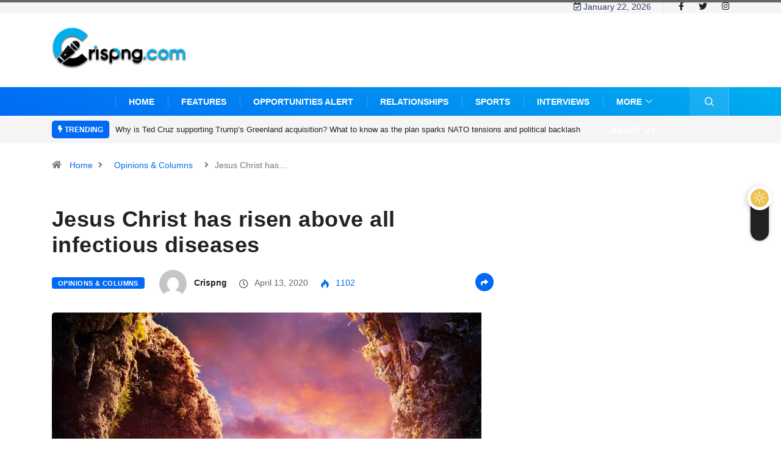

--- FILE ---
content_type: text/html; charset=UTF-8
request_url: https://crispng.com/jesus-has-risen-above-all-infectious-diseases/
body_size: 23107
content:
<!DOCTYPE html>
<html lang="en-US" class="" data-skin="light" xmlns:og="http://opengraphprotocol.org/schema/" xmlns:fb="http://www.facebook.com/2008/fbml">
<head>
    <meta charset="UTF-8">
	<meta name='robots' content='index, follow, max-image-preview:large, max-snippet:-1, max-video-preview:-1' />
            <script type="text/javascript">try {
                    if ("undefined" != typeof localStorage) {
                        var digiSkin = localStorage.getItem("digi-skin"),
                            html = document.getElementsByTagName("html")[0].classList, htmlSkin = "light";
                        if (html.contains("dark-mode") && (htmlSkin = "dark"), null != digiSkin && digiSkin != htmlSkin) {
                            html.add("digi-skin-switch");
                            var digiSkinInverted = !0
                        }
                        "dark" == digiSkin ? html.add("dark-mode") : "light" == digiSkin && html.remove("dark-mode")
                    }
                } catch (t) {
                    console.log(t)
                }</script>
				<meta name="viewport" content="width=device-width, initial-scale=1, maximum-scale=5">
			<meta name="description" content="Jesus Christ has risen above all infectious diseases" />
<!-- Google tag (gtag.js) consent mode dataLayer added by Site Kit -->
<script type="text/javascript" id="google_gtagjs-js-consent-mode-data-layer">
/* <![CDATA[ */
window.dataLayer = window.dataLayer || [];function gtag(){dataLayer.push(arguments);}
gtag('consent', 'default', {"ad_personalization":"denied","ad_storage":"denied","ad_user_data":"denied","analytics_storage":"denied","functionality_storage":"denied","security_storage":"denied","personalization_storage":"denied","region":["AT","BE","BG","CH","CY","CZ","DE","DK","EE","ES","FI","FR","GB","GR","HR","HU","IE","IS","IT","LI","LT","LU","LV","MT","NL","NO","PL","PT","RO","SE","SI","SK"],"wait_for_update":500});
window._googlesitekitConsentCategoryMap = {"statistics":["analytics_storage"],"marketing":["ad_storage","ad_user_data","ad_personalization"],"functional":["functionality_storage","security_storage"],"preferences":["personalization_storage"]};
window._googlesitekitConsents = {"ad_personalization":"denied","ad_storage":"denied","ad_user_data":"denied","analytics_storage":"denied","functionality_storage":"denied","security_storage":"denied","personalization_storage":"denied","region":["AT","BE","BG","CH","CY","CZ","DE","DK","EE","ES","FI","FR","GB","GR","HR","HU","IE","IS","IT","LI","LT","LU","LV","MT","NL","NO","PL","PT","RO","SE","SI","SK"],"wait_for_update":500};
/* ]]> */
</script>
<!-- End Google tag (gtag.js) consent mode dataLayer added by Site Kit -->

	<!-- This site is optimized with the Yoast SEO Premium plugin v19.7 (Yoast SEO v26.7) - https://yoast.com/wordpress/plugins/seo/ -->
	<title>Jesus Christ has risen above all infectious diseases | CrispNG</title>
	<meta name="description" content="By Victor Akuma Lately, the world has been exeperiencing one of the greatest threats to humanity in the 21st century. It seems everyone is gradually" />
	<link rel="canonical" href="https://crispng.com/jesus-has-risen-above-all-infectious-diseases/" />
	<meta property="og:locale" content="en_US" />
	<meta property="og:type" content="article" />
	<meta property="og:title" content="Jesus Christ has risen above all infectious diseases" />
	<meta property="og:description" content="By Victor Akuma Lately, the world has been exeperiencing one of the greatest threats to humanity in the 21st century. It seems everyone is gradually" />
	<meta property="og:url" content="https://crispng.com/jesus-has-risen-above-all-infectious-diseases/" />
	<meta property="og:site_name" content="CrispNG" />
	<meta property="article:publisher" content="https://www.facebook.com/crispnigeria/" />
	<meta property="article:published_time" content="2020-04-13T06:50:21+00:00" />
	<meta property="article:modified_time" content="2020-04-13T06:52:05+00:00" />
	<meta property="og:image" content="https://crispng.com/wp-content/uploads/2020/04/thomb.jpg" />
	<meta property="og:image:width" content="704" />
	<meta property="og:image:height" content="900" />
	<meta property="og:image:type" content="image/jpeg" />
	<meta name="author" content="crispng" />
	<meta name="twitter:card" content="summary_large_image" />
	<meta name="twitter:creator" content="@crispnigeria" />
	<meta name="twitter:site" content="@crispnigeria" />
	<meta name="twitter:label1" content="Written by" />
	<meta name="twitter:data1" content="crispng" />
	<meta name="twitter:label2" content="Est. reading time" />
	<meta name="twitter:data2" content="2 minutes" />
	<script type="application/ld+json" class="yoast-schema-graph">{"@context":"https://schema.org","@graph":[{"@type":["Article","BlogPosting"],"@id":"https://crispng.com/jesus-has-risen-above-all-infectious-diseases/#article","isPartOf":{"@id":"https://crispng.com/jesus-has-risen-above-all-infectious-diseases/"},"author":{"name":"crispng","@id":"https://crispng.com/#/schema/person/b0dbea30f2704dfa8e41d17978515084"},"headline":"Jesus Christ has risen above all infectious diseases","datePublished":"2020-04-13T06:50:21+00:00","dateModified":"2020-04-13T06:52:05+00:00","mainEntityOfPage":{"@id":"https://crispng.com/jesus-has-risen-above-all-infectious-diseases/"},"wordCount":464,"image":{"@id":"https://crispng.com/jesus-has-risen-above-all-infectious-diseases/#primaryimage"},"thumbnailUrl":"https://crispng.com/wp-content/uploads/2020/04/thomb.jpg","keywords":["Victor Akuma"],"articleSection":["Opinions &amp; Columns"],"inLanguage":"en-US"},{"@type":"WebPage","@id":"https://crispng.com/jesus-has-risen-above-all-infectious-diseases/","url":"https://crispng.com/jesus-has-risen-above-all-infectious-diseases/","name":"Jesus Christ has risen above all infectious diseases | CrispNG","isPartOf":{"@id":"https://crispng.com/#website"},"primaryImageOfPage":{"@id":"https://crispng.com/jesus-has-risen-above-all-infectious-diseases/#primaryimage"},"image":{"@id":"https://crispng.com/jesus-has-risen-above-all-infectious-diseases/#primaryimage"},"thumbnailUrl":"https://crispng.com/wp-content/uploads/2020/04/thomb.jpg","datePublished":"2020-04-13T06:50:21+00:00","dateModified":"2020-04-13T06:52:05+00:00","author":{"@id":"https://crispng.com/#/schema/person/b0dbea30f2704dfa8e41d17978515084"},"description":"By Victor Akuma Lately, the world has been exeperiencing one of the greatest threats to humanity in the 21st century. It seems everyone is gradually","breadcrumb":{"@id":"https://crispng.com/jesus-has-risen-above-all-infectious-diseases/#breadcrumb"},"inLanguage":"en-US","potentialAction":[{"@type":"ReadAction","target":["https://crispng.com/jesus-has-risen-above-all-infectious-diseases/"]}]},{"@type":"ImageObject","inLanguage":"en-US","@id":"https://crispng.com/jesus-has-risen-above-all-infectious-diseases/#primaryimage","url":"https://crispng.com/wp-content/uploads/2020/04/thomb.jpg","contentUrl":"https://crispng.com/wp-content/uploads/2020/04/thomb.jpg","width":704,"height":900},{"@type":"BreadcrumbList","@id":"https://crispng.com/jesus-has-risen-above-all-infectious-diseases/#breadcrumb","itemListElement":[{"@type":"ListItem","position":1,"name":"Home","item":"https://crispng.com/"},{"@type":"ListItem","position":2,"name":"Jesus Christ has risen above all infectious diseases"}]},{"@type":"WebSite","@id":"https://crispng.com/#website","url":"https://crispng.com/","name":"CrispNG","description":"Latest news, everything about youths","potentialAction":[{"@type":"SearchAction","target":{"@type":"EntryPoint","urlTemplate":"https://crispng.com/?s={search_term_string}"},"query-input":{"@type":"PropertyValueSpecification","valueRequired":true,"valueName":"search_term_string"}}],"inLanguage":"en-US"},{"@type":"Person","@id":"https://crispng.com/#/schema/person/b0dbea30f2704dfa8e41d17978515084","name":"crispng","image":{"@type":"ImageObject","inLanguage":"en-US","@id":"https://crispng.com/#/schema/person/image/","url":"https://secure.gravatar.com/avatar/518d8e23f87ca9180c9ba7edc832522af9012c0d880c13d09495b54c87ecf277?s=96&d=mm&r=g","contentUrl":"https://secure.gravatar.com/avatar/518d8e23f87ca9180c9ba7edc832522af9012c0d880c13d09495b54c87ecf277?s=96&d=mm&r=g","caption":"crispng"},"url":"https://crispng.com/author/crisp/"}]}</script>
	<!-- / Yoast SEO Premium plugin. -->


<link rel='dns-prefetch' href='//www.googletagmanager.com' />
<link rel='dns-prefetch' href='//pagead2.googlesyndication.com' />
<link rel='dns-prefetch' href='//fundingchoicesmessages.google.com' />
<link rel="alternate" type="application/rss+xml" title="CrispNG &raquo; Feed" href="https://crispng.com/feed/" />
<link rel="alternate" type="application/rss+xml" title="CrispNG &raquo; Comments Feed" href="https://crispng.com/comments/feed/" />
<meta property="og:image" content="https://crispng.com/wp-content/uploads/2020/04/thomb.jpg"/>		<!-- This site uses the Google Analytics by MonsterInsights plugin v9.11.1 - Using Analytics tracking - https://www.monsterinsights.com/ -->
							<script src="//www.googletagmanager.com/gtag/js?id=G-8RJM2BNMC7"  data-cfasync="false" data-wpfc-render="false" type="text/javascript" async></script>
			<script data-cfasync="false" data-wpfc-render="false" type="text/javascript">
				var mi_version = '9.11.1';
				var mi_track_user = true;
				var mi_no_track_reason = '';
								var MonsterInsightsDefaultLocations = {"page_location":"https:\/\/crispng.com\/jesus-has-risen-above-all-infectious-diseases\/"};
								if ( typeof MonsterInsightsPrivacyGuardFilter === 'function' ) {
					var MonsterInsightsLocations = (typeof MonsterInsightsExcludeQuery === 'object') ? MonsterInsightsPrivacyGuardFilter( MonsterInsightsExcludeQuery ) : MonsterInsightsPrivacyGuardFilter( MonsterInsightsDefaultLocations );
				} else {
					var MonsterInsightsLocations = (typeof MonsterInsightsExcludeQuery === 'object') ? MonsterInsightsExcludeQuery : MonsterInsightsDefaultLocations;
				}

								var disableStrs = [
										'ga-disable-G-8RJM2BNMC7',
									];

				/* Function to detect opted out users */
				function __gtagTrackerIsOptedOut() {
					for (var index = 0; index < disableStrs.length; index++) {
						if (document.cookie.indexOf(disableStrs[index] + '=true') > -1) {
							return true;
						}
					}

					return false;
				}

				/* Disable tracking if the opt-out cookie exists. */
				if (__gtagTrackerIsOptedOut()) {
					for (var index = 0; index < disableStrs.length; index++) {
						window[disableStrs[index]] = true;
					}
				}

				/* Opt-out function */
				function __gtagTrackerOptout() {
					for (var index = 0; index < disableStrs.length; index++) {
						document.cookie = disableStrs[index] + '=true; expires=Thu, 31 Dec 2099 23:59:59 UTC; path=/';
						window[disableStrs[index]] = true;
					}
				}

				if ('undefined' === typeof gaOptout) {
					function gaOptout() {
						__gtagTrackerOptout();
					}
				}
								window.dataLayer = window.dataLayer || [];

				window.MonsterInsightsDualTracker = {
					helpers: {},
					trackers: {},
				};
				if (mi_track_user) {
					function __gtagDataLayer() {
						dataLayer.push(arguments);
					}

					function __gtagTracker(type, name, parameters) {
						if (!parameters) {
							parameters = {};
						}

						if (parameters.send_to) {
							__gtagDataLayer.apply(null, arguments);
							return;
						}

						if (type === 'event') {
														parameters.send_to = monsterinsights_frontend.v4_id;
							var hookName = name;
							if (typeof parameters['event_category'] !== 'undefined') {
								hookName = parameters['event_category'] + ':' + name;
							}

							if (typeof MonsterInsightsDualTracker.trackers[hookName] !== 'undefined') {
								MonsterInsightsDualTracker.trackers[hookName](parameters);
							} else {
								__gtagDataLayer('event', name, parameters);
							}
							
						} else {
							__gtagDataLayer.apply(null, arguments);
						}
					}

					__gtagTracker('js', new Date());
					__gtagTracker('set', {
						'developer_id.dZGIzZG': true,
											});
					if ( MonsterInsightsLocations.page_location ) {
						__gtagTracker('set', MonsterInsightsLocations);
					}
										__gtagTracker('config', 'G-8RJM2BNMC7', {"forceSSL":"true"} );
										window.gtag = __gtagTracker;										(function () {
						/* https://developers.google.com/analytics/devguides/collection/analyticsjs/ */
						/* ga and __gaTracker compatibility shim. */
						var noopfn = function () {
							return null;
						};
						var newtracker = function () {
							return new Tracker();
						};
						var Tracker = function () {
							return null;
						};
						var p = Tracker.prototype;
						p.get = noopfn;
						p.set = noopfn;
						p.send = function () {
							var args = Array.prototype.slice.call(arguments);
							args.unshift('send');
							__gaTracker.apply(null, args);
						};
						var __gaTracker = function () {
							var len = arguments.length;
							if (len === 0) {
								return;
							}
							var f = arguments[len - 1];
							if (typeof f !== 'object' || f === null || typeof f.hitCallback !== 'function') {
								if ('send' === arguments[0]) {
									var hitConverted, hitObject = false, action;
									if ('event' === arguments[1]) {
										if ('undefined' !== typeof arguments[3]) {
											hitObject = {
												'eventAction': arguments[3],
												'eventCategory': arguments[2],
												'eventLabel': arguments[4],
												'value': arguments[5] ? arguments[5] : 1,
											}
										}
									}
									if ('pageview' === arguments[1]) {
										if ('undefined' !== typeof arguments[2]) {
											hitObject = {
												'eventAction': 'page_view',
												'page_path': arguments[2],
											}
										}
									}
									if (typeof arguments[2] === 'object') {
										hitObject = arguments[2];
									}
									if (typeof arguments[5] === 'object') {
										Object.assign(hitObject, arguments[5]);
									}
									if ('undefined' !== typeof arguments[1].hitType) {
										hitObject = arguments[1];
										if ('pageview' === hitObject.hitType) {
											hitObject.eventAction = 'page_view';
										}
									}
									if (hitObject) {
										action = 'timing' === arguments[1].hitType ? 'timing_complete' : hitObject.eventAction;
										hitConverted = mapArgs(hitObject);
										__gtagTracker('event', action, hitConverted);
									}
								}
								return;
							}

							function mapArgs(args) {
								var arg, hit = {};
								var gaMap = {
									'eventCategory': 'event_category',
									'eventAction': 'event_action',
									'eventLabel': 'event_label',
									'eventValue': 'event_value',
									'nonInteraction': 'non_interaction',
									'timingCategory': 'event_category',
									'timingVar': 'name',
									'timingValue': 'value',
									'timingLabel': 'event_label',
									'page': 'page_path',
									'location': 'page_location',
									'title': 'page_title',
									'referrer' : 'page_referrer',
								};
								for (arg in args) {
																		if (!(!args.hasOwnProperty(arg) || !gaMap.hasOwnProperty(arg))) {
										hit[gaMap[arg]] = args[arg];
									} else {
										hit[arg] = args[arg];
									}
								}
								return hit;
							}

							try {
								f.hitCallback();
							} catch (ex) {
							}
						};
						__gaTracker.create = newtracker;
						__gaTracker.getByName = newtracker;
						__gaTracker.getAll = function () {
							return [];
						};
						__gaTracker.remove = noopfn;
						__gaTracker.loaded = true;
						window['__gaTracker'] = __gaTracker;
					})();
									} else {
										console.log("");
					(function () {
						function __gtagTracker() {
							return null;
						}

						window['__gtagTracker'] = __gtagTracker;
						window['gtag'] = __gtagTracker;
					})();
									}
			</script>
							<!-- / Google Analytics by MonsterInsights -->
		<style id='wp-img-auto-sizes-contain-inline-css' type='text/css'>
img:is([sizes=auto i],[sizes^="auto," i]){contain-intrinsic-size:3000px 1500px}
/*# sourceURL=wp-img-auto-sizes-contain-inline-css */
</style>

<style id='wp-emoji-styles-inline-css' type='text/css'>

	img.wp-smiley, img.emoji {
		display: inline !important;
		border: none !important;
		box-shadow: none !important;
		height: 1em !important;
		width: 1em !important;
		margin: 0 0.07em !important;
		vertical-align: -0.1em !important;
		background: none !important;
		padding: 0 !important;
	}
/*# sourceURL=wp-emoji-styles-inline-css */
</style>
<link rel='stylesheet' id='wp-block-library-css' href='https://crispng.com/wp-includes/css/dist/block-library/style.min.css?ver=6.9' type='text/css' media='all' />
<style id='wp-block-library-theme-inline-css' type='text/css'>
.wp-block-audio :where(figcaption){color:#555;font-size:13px;text-align:center}.is-dark-theme .wp-block-audio :where(figcaption){color:#ffffffa6}.wp-block-audio{margin:0 0 1em}.wp-block-code{border:1px solid #ccc;border-radius:4px;font-family:Menlo,Consolas,monaco,monospace;padding:.8em 1em}.wp-block-embed :where(figcaption){color:#555;font-size:13px;text-align:center}.is-dark-theme .wp-block-embed :where(figcaption){color:#ffffffa6}.wp-block-embed{margin:0 0 1em}.blocks-gallery-caption{color:#555;font-size:13px;text-align:center}.is-dark-theme .blocks-gallery-caption{color:#ffffffa6}:root :where(.wp-block-image figcaption){color:#555;font-size:13px;text-align:center}.is-dark-theme :root :where(.wp-block-image figcaption){color:#ffffffa6}.wp-block-image{margin:0 0 1em}.wp-block-pullquote{border-bottom:4px solid;border-top:4px solid;color:currentColor;margin-bottom:1.75em}.wp-block-pullquote :where(cite),.wp-block-pullquote :where(footer),.wp-block-pullquote__citation{color:currentColor;font-size:.8125em;font-style:normal;text-transform:uppercase}.wp-block-quote{border-left:.25em solid;margin:0 0 1.75em;padding-left:1em}.wp-block-quote cite,.wp-block-quote footer{color:currentColor;font-size:.8125em;font-style:normal;position:relative}.wp-block-quote:where(.has-text-align-right){border-left:none;border-right:.25em solid;padding-left:0;padding-right:1em}.wp-block-quote:where(.has-text-align-center){border:none;padding-left:0}.wp-block-quote.is-large,.wp-block-quote.is-style-large,.wp-block-quote:where(.is-style-plain){border:none}.wp-block-search .wp-block-search__label{font-weight:700}.wp-block-search__button{border:1px solid #ccc;padding:.375em .625em}:where(.wp-block-group.has-background){padding:1.25em 2.375em}.wp-block-separator.has-css-opacity{opacity:.4}.wp-block-separator{border:none;border-bottom:2px solid;margin-left:auto;margin-right:auto}.wp-block-separator.has-alpha-channel-opacity{opacity:1}.wp-block-separator:not(.is-style-wide):not(.is-style-dots){width:100px}.wp-block-separator.has-background:not(.is-style-dots){border-bottom:none;height:1px}.wp-block-separator.has-background:not(.is-style-wide):not(.is-style-dots){height:2px}.wp-block-table{margin:0 0 1em}.wp-block-table td,.wp-block-table th{word-break:normal}.wp-block-table :where(figcaption){color:#555;font-size:13px;text-align:center}.is-dark-theme .wp-block-table :where(figcaption){color:#ffffffa6}.wp-block-video :where(figcaption){color:#555;font-size:13px;text-align:center}.is-dark-theme .wp-block-video :where(figcaption){color:#ffffffa6}.wp-block-video{margin:0 0 1em}:root :where(.wp-block-template-part.has-background){margin-bottom:0;margin-top:0;padding:1.25em 2.375em}
/*# sourceURL=/wp-includes/css/dist/block-library/theme.min.css */
</style>
<style id='classic-theme-styles-inline-css' type='text/css'>
/*! This file is auto-generated */
.wp-block-button__link{color:#fff;background-color:#32373c;border-radius:9999px;box-shadow:none;text-decoration:none;padding:calc(.667em + 2px) calc(1.333em + 2px);font-size:1.125em}.wp-block-file__button{background:#32373c;color:#fff;text-decoration:none}
/*# sourceURL=/wp-includes/css/classic-themes.min.css */
</style>
<style id='global-styles-inline-css' type='text/css'>
:root{--wp--preset--aspect-ratio--square: 1;--wp--preset--aspect-ratio--4-3: 4/3;--wp--preset--aspect-ratio--3-4: 3/4;--wp--preset--aspect-ratio--3-2: 3/2;--wp--preset--aspect-ratio--2-3: 2/3;--wp--preset--aspect-ratio--16-9: 16/9;--wp--preset--aspect-ratio--9-16: 9/16;--wp--preset--color--black: #000000;--wp--preset--color--cyan-bluish-gray: #abb8c3;--wp--preset--color--white: #ffffff;--wp--preset--color--pale-pink: #f78da7;--wp--preset--color--vivid-red: #cf2e2e;--wp--preset--color--luminous-vivid-orange: #ff6900;--wp--preset--color--luminous-vivid-amber: #fcb900;--wp--preset--color--light-green-cyan: #7bdcb5;--wp--preset--color--vivid-green-cyan: #00d084;--wp--preset--color--pale-cyan-blue: #8ed1fc;--wp--preset--color--vivid-cyan-blue: #0693e3;--wp--preset--color--vivid-purple: #9b51e0;--wp--preset--gradient--vivid-cyan-blue-to-vivid-purple: linear-gradient(135deg,rgb(6,147,227) 0%,rgb(155,81,224) 100%);--wp--preset--gradient--light-green-cyan-to-vivid-green-cyan: linear-gradient(135deg,rgb(122,220,180) 0%,rgb(0,208,130) 100%);--wp--preset--gradient--luminous-vivid-amber-to-luminous-vivid-orange: linear-gradient(135deg,rgb(252,185,0) 0%,rgb(255,105,0) 100%);--wp--preset--gradient--luminous-vivid-orange-to-vivid-red: linear-gradient(135deg,rgb(255,105,0) 0%,rgb(207,46,46) 100%);--wp--preset--gradient--very-light-gray-to-cyan-bluish-gray: linear-gradient(135deg,rgb(238,238,238) 0%,rgb(169,184,195) 100%);--wp--preset--gradient--cool-to-warm-spectrum: linear-gradient(135deg,rgb(74,234,220) 0%,rgb(151,120,209) 20%,rgb(207,42,186) 40%,rgb(238,44,130) 60%,rgb(251,105,98) 80%,rgb(254,248,76) 100%);--wp--preset--gradient--blush-light-purple: linear-gradient(135deg,rgb(255,206,236) 0%,rgb(152,150,240) 100%);--wp--preset--gradient--blush-bordeaux: linear-gradient(135deg,rgb(254,205,165) 0%,rgb(254,45,45) 50%,rgb(107,0,62) 100%);--wp--preset--gradient--luminous-dusk: linear-gradient(135deg,rgb(255,203,112) 0%,rgb(199,81,192) 50%,rgb(65,88,208) 100%);--wp--preset--gradient--pale-ocean: linear-gradient(135deg,rgb(255,245,203) 0%,rgb(182,227,212) 50%,rgb(51,167,181) 100%);--wp--preset--gradient--electric-grass: linear-gradient(135deg,rgb(202,248,128) 0%,rgb(113,206,126) 100%);--wp--preset--gradient--midnight: linear-gradient(135deg,rgb(2,3,129) 0%,rgb(40,116,252) 100%);--wp--preset--font-size--small: 13px;--wp--preset--font-size--medium: 20px;--wp--preset--font-size--large: 36px;--wp--preset--font-size--x-large: 42px;--wp--preset--spacing--20: 0.44rem;--wp--preset--spacing--30: 0.67rem;--wp--preset--spacing--40: 1rem;--wp--preset--spacing--50: 1.5rem;--wp--preset--spacing--60: 2.25rem;--wp--preset--spacing--70: 3.38rem;--wp--preset--spacing--80: 5.06rem;--wp--preset--shadow--natural: 6px 6px 9px rgba(0, 0, 0, 0.2);--wp--preset--shadow--deep: 12px 12px 50px rgba(0, 0, 0, 0.4);--wp--preset--shadow--sharp: 6px 6px 0px rgba(0, 0, 0, 0.2);--wp--preset--shadow--outlined: 6px 6px 0px -3px rgb(255, 255, 255), 6px 6px rgb(0, 0, 0);--wp--preset--shadow--crisp: 6px 6px 0px rgb(0, 0, 0);}:where(.is-layout-flex){gap: 0.5em;}:where(.is-layout-grid){gap: 0.5em;}body .is-layout-flex{display: flex;}.is-layout-flex{flex-wrap: wrap;align-items: center;}.is-layout-flex > :is(*, div){margin: 0;}body .is-layout-grid{display: grid;}.is-layout-grid > :is(*, div){margin: 0;}:where(.wp-block-columns.is-layout-flex){gap: 2em;}:where(.wp-block-columns.is-layout-grid){gap: 2em;}:where(.wp-block-post-template.is-layout-flex){gap: 1.25em;}:where(.wp-block-post-template.is-layout-grid){gap: 1.25em;}.has-black-color{color: var(--wp--preset--color--black) !important;}.has-cyan-bluish-gray-color{color: var(--wp--preset--color--cyan-bluish-gray) !important;}.has-white-color{color: var(--wp--preset--color--white) !important;}.has-pale-pink-color{color: var(--wp--preset--color--pale-pink) !important;}.has-vivid-red-color{color: var(--wp--preset--color--vivid-red) !important;}.has-luminous-vivid-orange-color{color: var(--wp--preset--color--luminous-vivid-orange) !important;}.has-luminous-vivid-amber-color{color: var(--wp--preset--color--luminous-vivid-amber) !important;}.has-light-green-cyan-color{color: var(--wp--preset--color--light-green-cyan) !important;}.has-vivid-green-cyan-color{color: var(--wp--preset--color--vivid-green-cyan) !important;}.has-pale-cyan-blue-color{color: var(--wp--preset--color--pale-cyan-blue) !important;}.has-vivid-cyan-blue-color{color: var(--wp--preset--color--vivid-cyan-blue) !important;}.has-vivid-purple-color{color: var(--wp--preset--color--vivid-purple) !important;}.has-black-background-color{background-color: var(--wp--preset--color--black) !important;}.has-cyan-bluish-gray-background-color{background-color: var(--wp--preset--color--cyan-bluish-gray) !important;}.has-white-background-color{background-color: var(--wp--preset--color--white) !important;}.has-pale-pink-background-color{background-color: var(--wp--preset--color--pale-pink) !important;}.has-vivid-red-background-color{background-color: var(--wp--preset--color--vivid-red) !important;}.has-luminous-vivid-orange-background-color{background-color: var(--wp--preset--color--luminous-vivid-orange) !important;}.has-luminous-vivid-amber-background-color{background-color: var(--wp--preset--color--luminous-vivid-amber) !important;}.has-light-green-cyan-background-color{background-color: var(--wp--preset--color--light-green-cyan) !important;}.has-vivid-green-cyan-background-color{background-color: var(--wp--preset--color--vivid-green-cyan) !important;}.has-pale-cyan-blue-background-color{background-color: var(--wp--preset--color--pale-cyan-blue) !important;}.has-vivid-cyan-blue-background-color{background-color: var(--wp--preset--color--vivid-cyan-blue) !important;}.has-vivid-purple-background-color{background-color: var(--wp--preset--color--vivid-purple) !important;}.has-black-border-color{border-color: var(--wp--preset--color--black) !important;}.has-cyan-bluish-gray-border-color{border-color: var(--wp--preset--color--cyan-bluish-gray) !important;}.has-white-border-color{border-color: var(--wp--preset--color--white) !important;}.has-pale-pink-border-color{border-color: var(--wp--preset--color--pale-pink) !important;}.has-vivid-red-border-color{border-color: var(--wp--preset--color--vivid-red) !important;}.has-luminous-vivid-orange-border-color{border-color: var(--wp--preset--color--luminous-vivid-orange) !important;}.has-luminous-vivid-amber-border-color{border-color: var(--wp--preset--color--luminous-vivid-amber) !important;}.has-light-green-cyan-border-color{border-color: var(--wp--preset--color--light-green-cyan) !important;}.has-vivid-green-cyan-border-color{border-color: var(--wp--preset--color--vivid-green-cyan) !important;}.has-pale-cyan-blue-border-color{border-color: var(--wp--preset--color--pale-cyan-blue) !important;}.has-vivid-cyan-blue-border-color{border-color: var(--wp--preset--color--vivid-cyan-blue) !important;}.has-vivid-purple-border-color{border-color: var(--wp--preset--color--vivid-purple) !important;}.has-vivid-cyan-blue-to-vivid-purple-gradient-background{background: var(--wp--preset--gradient--vivid-cyan-blue-to-vivid-purple) !important;}.has-light-green-cyan-to-vivid-green-cyan-gradient-background{background: var(--wp--preset--gradient--light-green-cyan-to-vivid-green-cyan) !important;}.has-luminous-vivid-amber-to-luminous-vivid-orange-gradient-background{background: var(--wp--preset--gradient--luminous-vivid-amber-to-luminous-vivid-orange) !important;}.has-luminous-vivid-orange-to-vivid-red-gradient-background{background: var(--wp--preset--gradient--luminous-vivid-orange-to-vivid-red) !important;}.has-very-light-gray-to-cyan-bluish-gray-gradient-background{background: var(--wp--preset--gradient--very-light-gray-to-cyan-bluish-gray) !important;}.has-cool-to-warm-spectrum-gradient-background{background: var(--wp--preset--gradient--cool-to-warm-spectrum) !important;}.has-blush-light-purple-gradient-background{background: var(--wp--preset--gradient--blush-light-purple) !important;}.has-blush-bordeaux-gradient-background{background: var(--wp--preset--gradient--blush-bordeaux) !important;}.has-luminous-dusk-gradient-background{background: var(--wp--preset--gradient--luminous-dusk) !important;}.has-pale-ocean-gradient-background{background: var(--wp--preset--gradient--pale-ocean) !important;}.has-electric-grass-gradient-background{background: var(--wp--preset--gradient--electric-grass) !important;}.has-midnight-gradient-background{background: var(--wp--preset--gradient--midnight) !important;}.has-small-font-size{font-size: var(--wp--preset--font-size--small) !important;}.has-medium-font-size{font-size: var(--wp--preset--font-size--medium) !important;}.has-large-font-size{font-size: var(--wp--preset--font-size--large) !important;}.has-x-large-font-size{font-size: var(--wp--preset--font-size--x-large) !important;}
:where(.wp-block-post-template.is-layout-flex){gap: 1.25em;}:where(.wp-block-post-template.is-layout-grid){gap: 1.25em;}
:where(.wp-block-term-template.is-layout-flex){gap: 1.25em;}:where(.wp-block-term-template.is-layout-grid){gap: 1.25em;}
:where(.wp-block-columns.is-layout-flex){gap: 2em;}:where(.wp-block-columns.is-layout-grid){gap: 2em;}
:root :where(.wp-block-pullquote){font-size: 1.5em;line-height: 1.6;}
/*# sourceURL=global-styles-inline-css */
</style>
<link rel='stylesheet' id='contact-form-7-css' href='https://crispng.com/wp-content/plugins/contact-form-7/includes/css/styles.css?ver=6.1.4' type='text/css' media='all' />
<link rel='stylesheet' id='bootstrap-css' href='https://crispng.com/wp-content/themes/digiqole/assets/css/bootstrap.min.css?ver=2.2.3' type='text/css' media='all' />
<link rel='stylesheet' id='icon-font-css' href='https://crispng.com/wp-content/themes/digiqole/assets/css/icon-font.css?ver=2.2.3' type='text/css' media='all' />
<link rel='preload' as='style' id='digiqole-all-style-css' href='https://crispng.com/wp-content/themes/digiqole/assets/css/all.css?ver=2.2.3' type='text/css' media='all' />
<link rel='stylesheet' id='digiqole-master-css' href='https://crispng.com/wp-content/themes/digiqole/assets/css/master.css?ver=2.2.3' type='text/css' media='all' />
<style id='digiqole-master-inline-css' type='text/css'>
.progress-bar{ background-color : #19aa39}
        html.fonts-loaded body{ font-family: Open Sans }
        .body-box-layout{ 
            background-image:url();;
            background-repeat: no-repeat;
            background-position: center;
            background-size: cover;
            background-attachment: fixed;
         }
        body,
        .post-navigation .post-previous a p, .post-navigation .post-next a p,
        .dark-mode .blog-single .post-meta li,
        .dark-mode .wp-block-quote p,
        .dark-mode .wp-block-quote::before,
        .dark-mode .wp-block-quote cite,
        .dark-mode .view-review-list .xs-review-date,
        .dark-mode .view-review-list .xs-reviewer-author,
        .dark-mode .breadcrumb li,
        .dark-mode .post-meta span,
        .dark-mode .post-meta span a,
        .dark-mode .tranding-bg-white .tranding-bar .trending-slide-bg.trending-slide .post-title a,
        .dark-mode .blog-single .post-meta li.post-author a{
           color:  #304060;
        }

        h1, h2, h3, h4, h5, h6,
        .post-title,
        .post-navigation span,
        .post-title a,
        .dark-mode .error-page .error-code,
        .dark-mode.archive .entry-blog-summery .readmore-btn,
        .dark-mode .entry-blog-summery.ts-post .readmore-btn,
        .dark-mode .apsc-icons-wrapper.apsc-theme-2 .apsc-each-profile a,
        .dark-mode .ts-author-content .comment a{
            color:  #222222;
        }


        .dark-mode .apsc-icons-wrapper.apsc-theme-2 .apsc-each-profile a{
            color: #222222 !important;
        }
        .dark-mode .blog-single .post .post-body{
            background: transparent;
        }

        html.fonts-loaded h1,
        html.fonts-loaded h2{
            font-family: Montserrat;
        }
        html.fonts-loaded h3{ 
            font-family: Barlow;
        }

        html.fonts-loaded h4{ 
            font-family: Barlow;
        }

        a,
        .entry-header .entry-title a:hover,
        .sidebar ul li a:hover,
        .breadcrumb a:hover {
            color: #006af4;
            transition: all ease 500ms;
        }
      
        .btn-primary:hover,
        .switch__background,
        .switch__mouth,
        .switch__eye-left,
        .switch__eye-right{
         background: #006af4;
         border-color: #006af4;;
        }

        .tag-lists a:hover,
        .tagcloud a:hover,
        .owl-carousel .owl-dots .owl-dot.active span,
        .blog-single .tag-lists a:hover {
            border-color: #006af4;
        }

        blockquote.wp-block-quote, .wp-block-quote, .wp-block-quote:not(.is-large):not(.is-style-large), .wp-block-pullquote blockquote,
         blockquote.wp-block-pullquote, .wp-block-quote.is-large, .wp-block-quote.is-style-large{
            border-left-color: #006af4;
        }
        
        .post .post-footer .readmore,
        .post .post-media .video-link-btn a,
        .post-list-item .recen-tab-menu.nav-tabs li a:before, 
        .post-list-item .recen-tab-menu.nav-tabs li a:after,
        .blog-single .xs-review-box .xs-review .xs-btn:hover,
        .blog-single .tag-lists span,
        .tag-lists a:hover, .tagcloud a:hover,
        .heading-style3 .block-title .title-angle-shap:before, 
        .heading-style3 .block-title .title-angle-shap:after,
         .heading-style3 .widget-title .title-angle-shap:before, 
         .heading-style3 .widget-title .title-angle-shap:after, 
         .sidebar .widget .block-title .title-angle-shap:before,
          .sidebar .widget .block-title .title-angle-shap:after, 
          .sidebar .widget .widget-title .title-angle-shap:before, 
        .sidebar .widget .widget-title .title-angle-shap:after,
        .pagination li.active a, .pagination li:hover a,
        .owl-carousel .owl-dots .owl-dot.active span,
        .main-pagination .swiper-pagination-bullet-active,
        .swiper-pagination .swiper-pagination-bullet-active,
        .header .navbar-light .ekit-wid-con .digiqole-elementskit-menu
         .elementskit-navbar-nav > li.active > a:before,
         .trending-light .tranding-bar .trending-slide .trending-title,
        .post-list-item .post-thumb .tab-post-count, .post-list-item .post-thumb .post-index,
        .woocommerce ul.products li.product .button,.woocommerce ul.products li.product .added_to_cart,
        .woocommerce nav.woocommerce-pagination ul li a:focus, .woocommerce nav.woocommerce-pagination ul li a:hover, .woocommerce nav.woocommerce-pagination ul li span.current,
        .woocommerce #respond input#submit.alt, .woocommerce a.button.alt, .woocommerce button.button.alt, .woocommerce input.button.alt,.sponsor-web-link a:hover i, .woocommerce .widget_price_filter .ui-slider .ui-slider-range,
        .woocommerce span.onsale,
        .not-found .input-group-btn,
        .btn,
        .BackTo,
        .sidebar .widget.widget_search .input-group-btn,
        .woocommerce ul.products li.product .added_to_cart:hover, .woocommerce #respond input#submit.alt:hover, .woocommerce a.button.alt:hover, .woocommerce button.button.alt:hover, 
        .footer-social li a,
        .digiqole-video-post .video-item .post-video .ts-play-btn,
        .blog-single .post-meta .social-share i.fa-share,
        .social-share i.ts-icon-share,
        .woocommerce input.button.alt:hover,
        .woocommerce .widget_price_filter .ui-slider .ui-slider-handle,
        #preloader,
        .main-slider .swiper-button-next:hover,
        .main-slider .swiper-button-prev:hover,
        .main-slider .owl-dots .owl-dot.swiper-pagination-bullet-active,
        .main-slider .owl-dots .swiper-pagination-bullet.swiper-pagination-bullet-active,
        .main-slider .swiper-pagination .owl-dot.swiper-pagination-bullet-active,
        .main-slider .swiper-pagination .swiper-pagination-bullet.swiper-pagination-bullet-active,
        .main-slider .main-pagination .owl-dot.swiper-pagination-bullet-active,
        .main-slider .main-pagination .swiper-pagination-bullet.swiper-pagination-bullet-active,
        .weekend-top .owl-dots .owl-dot.swiper-pagination-bullet-active,
        .weekend-top .owl-dots .swiper-pagination-bullet.swiper-pagination-bullet-active,
        .weekend-top .swiper-pagination .owl-dot.swiper-pagination-bullet-active,
        .weekend-top .swiper-pagination .swiper-pagination-bullet.swiper-pagination-bullet-active,
        .featured-tab-item .nav-tabs .nav-link.active:before,
        .post-slider .swiper-pagination .swiper-pagination-bullet.swiper-pagination-bullet-active,
        .blog-single .post-meta .social-share .ts-icon-share {
            background: #006af4;
        }
        .owl-carousel.owl-loaded .owl-nav .owl-next.disabled, 
        .owl-carousel.owl-loaded .owl-nav .owl-prev.disabled,
        .ts-about-image-wrapper.owl-carousel.owl-theme .owl-nav [class*=owl-]:hover{
            background: #006af4 !important;
        }

        .ts-footer .recent-posts-widget .post-content .post-title a:hover,
        .post-list-item .recen-tab-menu.nav-tabs li a.active,
        .ts-footer .footer-left-widget .footer-social li a:hover,
         .ts-footer .footer-widget .footer-social li a:hover,
         .heading-style3 .block-title, .heading-style3 .widget-title,
         .topbar.topbar-gray .tranding-bg-white .tranding-bar .trending-slide-bg .trending-title i,
         .sidebar .widget .block-title, .sidebar .widget .widget-title,
         .header .navbar-light .ekit-wid-con .digiqole-elementskit-menu .elementskit-navbar-nav .dropdown-item.active,
         .header .navbar-light .ekit-wid-con .digiqole-elementskit-menu .elementskit-navbar-nav li a:hover,
         .social-links li a:hover,
         .post-title a:hover,
         .video-tab-list .post-tab-list li a.active h4.post-title, .video-tab-list .post-tab-list li a:hover h4.post-title,
         .featured-tab-item .nav-tabs .nav-link.active .tab-head > span.tab-text-title,
         .woocommerce ul.products li.product .price, 
         .woocommerce ul.products li.product .woocommerce-loop-product__title:hover,
         .load-more-btn .digiqole-post-grid-loadmore:hover,
         .blog-single .post-meta li.meta-post-view,
         .ts-overlay-style .post-meta-info li.active i,
         .blog-single .post-meta li a:hover {
            color: #006af4;
        }
        
        .post-layout-style5 .post-meta li.meta-post-view .ts-icon {
            color: #006af4!important;
        }
      
        
            .logo{
                padding-top:  0px;
                padding-bottom:  0px;
            }
        
            .header .navbar-light .ekit-wid-con .digiqole-elementskit-menu{
               height: 47px;
            }
            @media(min-width: 1024px){
                .header-gradient-area .navbar-light .ekit-wid-con .digiqole-elementskit-menu .elementskit-navbar-nav > li > a,
                .header.header-gradient .navbar-light .ekit-wid-con .digiqole-elementskit-menu .elementskit-navbar-nav > li > a, 
                .header .navbar-light .ekit-wid-con .digiqole-elementskit-menu .elementskit-navbar-nav > li > a,
                 .header .navbar-light .nav-search-area a, .header-gradient .navbar-light .social-links li a, 
                 .header .navbar-light .navbar-nav > li > a, 
               .header-gradient .navbar-light .nav-search-area .header-search-icon a{
                   line-height: 47px;
               }
            }
        
                .header-gradient,
                .header-dark .navbar-light,
                .header-gradient .navbar-sticky.sticky,
                .header-bg-dark .navbar-sticky.sticky,
                .header-bg-dark,
                .header-middle-gradent{
                    background-image: linear-gradient(20deg, #006af4 0%, #00aeef 100%);
                }
            
     
            html.fonts-loaded .header .navbar-light .navbar-nav li ul.dropdown-menu li a,
            html.fonts-loaded .header .navbar-light .ekit-wid-con .digiqole-elementskit-menu .elementskit-navbar-nav li ul li a,
            html.fonts-loaded .header .navbar-light .ekit-wid-con .digiqole-elementskit-menu .elementskit-navbar-nav li .elementskit-dropdown li a{
                   color: ;
                   font-size: 10px;
                }
            
            html.fonts-loaded .header-gradient-area .navbar-light .ekit-wid-con .digiqole-elementskit-menu .elementskit-navbar-nav > li > a,
            html.fonts-loaded .header.header-gradient .navbar-light .ekit-wid-con .digiqole-elementskit-menu .elementskit-navbar-nav > li > a,
            html.fonts-loaded .header .navbar-light .ekit-wid-con .digiqole-elementskit-menu .elementskit-navbar-nav > li > a,
            html.fonts-loaded .header .navbar-light .nav-search-area a,
            html.fonts-loaded .header-gradient .navbar-light .social-links li a,
            html.fonts-loaded .header .navbar-light .navbar-nav > li > a,
            html.fonts-loaded .header-gradient .navbar-light .nav-search-area .header-search-icon a{
                font-family: Inter;
                font-size: 11px; 
                font-weight: normalpx; 
                }
            
        .newsletter-area{
                background-image: linear-gradient(20deg, #006af4 0%, #00aeef 100%);
            }
        .ts-footer{
            padding-top:70px;
            padding-bottom:20px;
         }
      body,
      .dark-mode .ts-author-media,
      .dark-mode .ts-author-content::before,
      .dark-mode .ts-author-content::after,
      .dark-mode .post-layout-style4 .post-single .entry-header{
         background-color: #ffffff;
      }
     
      .ts-footer{
          background-color: #222222;
          background-repeat:no-repeat;
          background-size: cover;
          
          
      }
      .newsletter-form span,
      .ts-footer .widget-title span{
        background-color: #222222;
      }

      .ts-footer-classic .widget-title,
      .ts-footer-classic h3,
      .ts-footer-classic h4,
      .ts-footer .widget-title,
      .ts-footer-classic .contact h3{
          color: #fff;
      }
      .ts-footer p,
      .ts-footer .list-arrow li a,
      .ts-footer .menu li a,
      .ts-footer .service-time li,
      .ts-footer .list-arrow li::before, 
      .ts-footer .footer-info li,
      .ts-footer .footer-left-widget .footer-social li a, .ts-footer .footer-widget .footer-social li a,
      .ts-footer .footer-left-widget p, .ts-footer .footer-widget p,
      .ts-footer .recent-posts-widget .post-content .post-title a,
      .ts-footer .menu li::before{
        color: #fff;
      }

     
     
      .copy-right{
         background-color: #101010;
      }
      .copy-right .copyright-text p{
         color: #fff;
      }
      
/*# sourceURL=digiqole-master-inline-css */
</style>
<link rel='stylesheet' id='ekit-widget-styles-css' href='https://crispng.com/wp-content/plugins/elementskit-lite/widgets/init/assets/css/widget-styles.css?ver=3.6.0' type='text/css' media='all' />
<link rel='stylesheet' id='ekit-responsive-css' href='https://crispng.com/wp-content/plugins/elementskit-lite/widgets/init/assets/css/responsive.css?ver=3.6.0' type='text/css' media='all' />
<script type="text/javascript" src="https://crispng.com/wp-content/plugins/google-analytics-for-wordpress/assets/js/frontend-gtag.min.js?ver=9.11.1" id="monsterinsights-frontend-script-js" async="async" data-wp-strategy="async"></script>
<script data-cfasync="false" data-wpfc-render="false" type="text/javascript" id='monsterinsights-frontend-script-js-extra'>/* <![CDATA[ */
var monsterinsights_frontend = {"js_events_tracking":"true","download_extensions":"doc,pdf,ppt,zip,xls,docx,pptx,xlsx","inbound_paths":"[]","home_url":"https:\/\/crispng.com","hash_tracking":"false","v4_id":"G-8RJM2BNMC7"};/* ]]> */
</script>
<script type="text/javascript" src="https://crispng.com/wp-includes/js/jquery/jquery.min.js?ver=3.7.1" id="jquery-core-js"></script>
<script type="text/javascript" src="https://crispng.com/wp-includes/js/jquery/jquery-migrate.min.js?ver=3.4.1" id="jquery-migrate-js"></script>

<!-- Google tag (gtag.js) snippet added by Site Kit -->
<!-- Google Analytics snippet added by Site Kit -->
<script type="text/javascript" src="https://www.googletagmanager.com/gtag/js?id=GT-MKBHMFC" id="google_gtagjs-js" async></script>
<script type="text/javascript" id="google_gtagjs-js-after">
/* <![CDATA[ */
window.dataLayer = window.dataLayer || [];function gtag(){dataLayer.push(arguments);}
gtag("set","linker",{"domains":["crispng.com"]});
gtag("js", new Date());
gtag("set", "developer_id.dZTNiMT", true);
gtag("config", "GT-MKBHMFC");
//# sourceURL=google_gtagjs-js-after
/* ]]> */
</script>

		<!-- GA Google Analytics @ https://m0n.co/ga -->
		<script async src="https://www.googletagmanager.com/gtag/js?id=G-DW1YX6PZJB"></script>
		<script>
			window.dataLayer = window.dataLayer || [];
			function gtag(){dataLayer.push(arguments);}
			gtag('js', new Date());
			gtag('config', 'G-DW1YX6PZJB');
		</script>

	<meta name="generator" content="Site Kit by Google 1.168.0" /><script async src="https://pagead2.googlesyndication.com/pagead/js/adsbygoogle.js?client=ca-pub-7244378693284923"
     crossorigin="anonymous"></script>

<script async custom-element="amp-auto-ads"
        src="https://cdn.ampproject.org/v0/amp-auto-ads-0.1.js">
</script>  <script src="https://cdn.onesignal.com/sdks/web/v16/OneSignalSDK.page.js" defer></script>
  <script>
          window.OneSignalDeferred = window.OneSignalDeferred || [];
          OneSignalDeferred.push(async function(OneSignal) {
            await OneSignal.init({
              appId: "6ead4419-0883-4be8-9e1c-5ac128a44156",
              serviceWorkerOverrideForTypical: true,
              path: "https://crispng.com/wp-content/plugins/onesignal-free-web-push-notifications/sdk_files/",
              serviceWorkerParam: { scope: "/wp-content/plugins/onesignal-free-web-push-notifications/sdk_files/push/onesignal/" },
              serviceWorkerPath: "OneSignalSDKWorker.js",
            });
          });

          // Unregister the legacy OneSignal service worker to prevent scope conflicts
          if (navigator.serviceWorker) {
            navigator.serviceWorker.getRegistrations().then((registrations) => {
              // Iterate through all registered service workers
              registrations.forEach((registration) => {
                // Check the script URL to identify the specific service worker
                if (registration.active && registration.active.scriptURL.includes('OneSignalSDKWorker.js.php')) {
                  // Unregister the service worker
                  registration.unregister().then((success) => {
                    if (success) {
                      console.log('OneSignalSW: Successfully unregistered:', registration.active.scriptURL);
                    } else {
                      console.log('OneSignalSW: Failed to unregister:', registration.active.scriptURL);
                    }
                  });
                }
              });
            }).catch((error) => {
              console.error('Error fetching service worker registrations:', error);
            });
        }
        </script>
            <meta property="og:title" content="Jesus Christ has risen above all infectious diseases">
            <meta property="og:description" content="By Victor Akuma Lately, the world has been exeperiencing one of the greatest threats to humanity in the 21st century. It seems everyone is gradually fading away even when the world has God and several other gods. So many can&#8217;t take it any longer, some have even taken their own lives when confirmed they are [&hellip;]">
            <meta property="og:image" content="https://crispng.com/wp-content/uploads/2020/04/thomb-704x560.jpg"/>
            <meta property="og:url" content="https://crispng.com/jesus-has-risen-above-all-infectious-diseases/">

			
<!-- Google AdSense meta tags added by Site Kit -->
<meta name="google-adsense-platform-account" content="ca-host-pub-2644536267352236">
<meta name="google-adsense-platform-domain" content="sitekit.withgoogle.com">
<!-- End Google AdSense meta tags added by Site Kit -->
<meta name="generator" content="Elementor 3.33.4; features: additional_custom_breakpoints; settings: css_print_method-external, google_font-enabled, font_display-swap">
			<style>
				.e-con.e-parent:nth-of-type(n+4):not(.e-lazyloaded):not(.e-no-lazyload),
				.e-con.e-parent:nth-of-type(n+4):not(.e-lazyloaded):not(.e-no-lazyload) * {
					background-image: none !important;
				}
				@media screen and (max-height: 1024px) {
					.e-con.e-parent:nth-of-type(n+3):not(.e-lazyloaded):not(.e-no-lazyload),
					.e-con.e-parent:nth-of-type(n+3):not(.e-lazyloaded):not(.e-no-lazyload) * {
						background-image: none !important;
					}
				}
				@media screen and (max-height: 640px) {
					.e-con.e-parent:nth-of-type(n+2):not(.e-lazyloaded):not(.e-no-lazyload),
					.e-con.e-parent:nth-of-type(n+2):not(.e-lazyloaded):not(.e-no-lazyload) * {
						background-image: none !important;
					}
				}
			</style>
			<!-- Google tag (gtag.js) -->
<script async src="https://www.googletagmanager.com/gtag/js?id=UA-114193505-1"></script>
<script>
  window.dataLayer = window.dataLayer || [];
  function gtag(){dataLayer.push(arguments);}
  gtag('js', new Date());

  gtag('config', 'UA-114193505-1');
</script>
<!-- Google AdSense snippet added by Site Kit -->
<script type="text/javascript" async="async" src="https://pagead2.googlesyndication.com/pagead/js/adsbygoogle.js?client=ca-pub-7244378693284923&amp;host=ca-host-pub-2644536267352236" crossorigin="anonymous"></script>

<!-- End Google AdSense snippet added by Site Kit -->
<link rel="icon" href="https://crispng.com/wp-content/uploads/2020/01/cropped-crispng-favicon-1-32x32.png" sizes="32x32" />
<link rel="icon" href="https://crispng.com/wp-content/uploads/2020/01/cropped-crispng-favicon-1-192x192.png" sizes="192x192" />
<link rel="apple-touch-icon" href="https://crispng.com/wp-content/uploads/2020/01/cropped-crispng-favicon-1-180x180.png" />
<meta name="msapplication-TileImage" content="https://crispng.com/wp-content/uploads/2020/01/cropped-crispng-favicon-1-270x270.png" />
		<style type="text/css" id="wp-custom-css">
			@media (max-width: 400px){
body > div.body-inner-content > div.topbar.topbar-gray > div > div > div.col-md-4.xs-center.align-self-center.text-right{
	display: none;
	}
	.entry-header .post-title{
	padding-top: 30px !important;

}
}
.header .navbar-light .elementskit-menu-hamburger{
	background: #0000004f;
}
footer .post-date{
	display: none;
}
.header-middle-area{
		padding: 10px 0 15px 0;
}
div:has(> a.topLoop) {
 display: flex;
}
.post-body p{
	font-size: 17px !important;
}
@media only screen and (min-width: 768px) {
   .post-body .entry-content > h2 {
        margin: 40px 0 5px 0;
		 font-size: 26px !important;
		 font-weight: 500;
    }
	.post-body .entry-content > h3{
		font-size: 24px !important;
		font-weight: 400;
	}
}		</style>
		</head>
<body class="wp-singular post-template-default single single-post postid-5300 single-format-standard wp-theme-digiqole sidebar-active elementor-default elementor-kit-13073 elementor-page-24506" >


<amp-auto-ads type="adsense"
        data-ad-client="ca-pub-7244378693284923">
</amp-auto-ads>			
            <div class="reading-progressbar">
                <div class="progress-container">
                    <div class="progress-bar" id="readingProgressbar"></div>
                </div>
            </div>

						<div class="color_swicher change-mode">
			<div class="switch_container">
				<i class="ts-icon ts-icon-sun"></i>
				<i class="ts-icon ts-icon-moon"></i>
			</div>
		</div>

	

<div class="body-inner-content">

	    <div class="topbar topbar-gray">
        <div class="container">
            <div class="row top-dark-info">
                <div class="col-md-5 col-lg-6 xs-center">
                    <ul class="top-info">
                    </ul>
					
                </div>
                <div class="col-md-7 col-lg-6 align-self-center">
					                        <ul class="social-links social-dark text-right">
                            <li class="header-date-info"><i class="ts-icon ts-icon-calendar-check"
                                                            aria-hidden="true"></i>
								January 22, 2026                            </li>
							                                    <li class="fab facebook-f">
                                        <a target="_blank" title="facebook"
                                           href="https://www.facebook.com/crispnigeria">
                                            <span class="social-icon">  <i class="ts-icon ts-icon-facebook-f"></i> </span>
                                        </a>
                                    </li>
								                                    <li class="fab twitter">
                                        <a target="_blank" title="Twitter"
                                           href="https://twitter.com/crispnigeria">
                                            <span class="social-icon">  <i class="ts-icon ts-icon-twitter"></i> </span>
                                        </a>
                                    </li>
								                                    <li class="fab instagram">
                                        <a target="_blank" title="Instrgram"
                                           href="https://www.instagram.com/crispnigeria/">
                                            <span class="social-icon">  <i class="ts-icon ts-icon-instagram"></i> </span>
                                        </a>
                                    </li>
															                        </ul>
					                    <!-- end social links -->
                </div>
                <!-- end col -->
            </div>
            <!-- end row -->
        </div>
        <!-- end container -->
    </div>
<!-- tranding bar -->

<div class="header-middle-area">
    <div class="container">
        <div class="row">
            <div class="col-md-4 col-lg-3 align-self-center">
                <div class="logo-area">
										                    <a class="logo" href="https://crispng.com/">

						                            <img class="img-fluid logo-dark" src="https://crispng.com/wp-content/uploads/2023/01/logo.png"
                                 alt="CrispNG">
                            <img class="img-fluid logo-light" src="https://crispng.com/wp-content/uploads/2023/07/Crispng_Logo_White.png"
                                 alt="CrispNG">
						
                    </a>
					                </div>
            </div>
            <!-- col end  -->
            <div class="col-md-8 col-lg-9 align-self-center">
                <div class="banner-img text-right">
					<script async src="https://pagead2.googlesyndication.com/pagead/js/adsbygoogle.js?client=ca-pub-7244378693284923"
     crossorigin="anonymous"></script>
<!-- BesideLogo -->
<ins class="adsbygoogle"
     style="display:inline-block;width:728px;height:90px"
     data-ad-client="ca-pub-7244378693284923"
     data-ad-slot="9914823583"></ins>
<script>
     (adsbygoogle = window.adsbygoogle || []).push({});
</script>                </div>
            </div>
            <!-- col end  -->
        </div>
    </div>
</div>
<header id="header" class="header header-gradient">
    <div class=" header-wrapper navbar-sticky ">
        <div class="container">
            <nav class="navbar navbar-expand-lg navbar-light">
				                <a class="logo d-none" href="https://crispng.com/">
					                        <img width="220" height="33" class="img-fluid" src="https://crispng.com/wp-content/uploads/2023/01/logo.png"
                             alt="CrispNG">
					                </a>
				                <button class="navbar-toggler" type="button" data-toggle="collapse"
                        data-target="#primary-nav" aria-controls="primary-nav" aria-expanded="false"
                        aria-label="Toggle navigation">
                    <span class="navbar-toggler-icon"><i class="ts-icon ts-icon-menu"></i></span>
                </button>

				    <div class="ekit-wid-con">
        <button class="elementskit-menu-hamburger elementskit-menu-toggler">
            <span class="elementskit-menu-hamburger-icon"></span><span
                    class="elementskit-menu-hamburger-icon"></span><span class="elementskit-menu-hamburger-icon"></span>
        </button>

		<div id="ekit-megamenu-primary-nav" class="elementskit-menu-container digiqole-elementskit-menu elementskit-menu-offcanvas-elements elementskit-navbar-nav-default elementskit_line_arrow"><ul id="main-menu" class="elementskit-navbar-nav elementskit-menu-po-right"><li id="menu-item-6429" class="menu-item menu-item-type-custom menu-item-object-custom menu-item-home menu-item-6429 nav-item elementskit-mobile-builder-content" data-vertical-menu=750px><a href="https://crispng.com" class="ekit-menu-nav-link">Home</a></li>
<li id="menu-item-6433" class="menu-item menu-item-type-taxonomy menu-item-object-category menu-item-6433 nav-item elementskit-mobile-builder-content" data-vertical-menu=750px><a href="https://crispng.com/category/features/" class="ekit-menu-nav-link">Features</a></li>
<li id="menu-item-21563" class="menu-item menu-item-type-taxonomy menu-item-object-category menu-item-21563 nav-item elementskit-mobile-builder-content" data-vertical-menu=750px><a href="https://crispng.com/category/opportunities-alert/" class="ekit-menu-nav-link">Opportunities Alert</a></li>
<li id="menu-item-6430" class="menu-item menu-item-type-taxonomy menu-item-object-category menu-item-6430 nav-item elementskit-mobile-builder-content" data-vertical-menu=750px><a href="https://crispng.com/category/relationships/" class="ekit-menu-nav-link">Relationships</a></li>
<li id="menu-item-6434" class="menu-item menu-item-type-taxonomy menu-item-object-category menu-item-6434 nav-item elementskit-mobile-builder-content" data-vertical-menu=750px><a href="https://crispng.com/category/sports/" class="ekit-menu-nav-link">Sports</a></li>
<li id="menu-item-6502" class="menu-item menu-item-type-taxonomy menu-item-object-category menu-item-6502 nav-item elementskit-mobile-builder-content" data-vertical-menu=750px><a href="https://crispng.com/category/interviews/" class="ekit-menu-nav-link">Interviews</a></li>
<li id="menu-item-11844" class="menu-item menu-item-type-custom menu-item-object-custom menu-item-has-children menu-item-11844 nav-item elementskit-dropdown-has relative_position elementskit-dropdown-menu-default_width elementskit-mobile-builder-content" data-vertical-menu=750px><a href="#" class="ekit-menu-nav-link ekit-menu-dropdown-toggle">More<i class="icon icon-down-arrow1 elementskit-submenu-indicator"></i></a>
<ul class="elementskit-dropdown elementskit-submenu-panel">
	<li id="menu-item-6431" class="menu-item menu-item-type-taxonomy menu-item-object-category menu-item-6431 nav-item elementskit-mobile-builder-content" data-vertical-menu=750px><a href="https://crispng.com/category/young-ceos/" class=" dropdown-item">Young CEOs</a>	<li id="menu-item-6435" class="menu-item menu-item-type-taxonomy menu-item-object-category menu-item-6435 nav-item elementskit-mobile-builder-content" data-vertical-menu=750px><a href="https://crispng.com/category/entertainment-vlogs/" class=" dropdown-item">Entertainment</a>	<li id="menu-item-6436" class="menu-item menu-item-type-taxonomy menu-item-object-category current-post-ancestor current-menu-parent current-post-parent menu-item-6436 nav-item elementskit-mobile-builder-content" data-vertical-menu=750px><a href="https://crispng.com/category/opinions-columns/" class=" dropdown-item">Opinions</a></ul>
</li>
<li id="menu-item-13597" class="menu-item menu-item-type-post_type menu-item-object-page menu-item-13597 nav-item elementskit-mobile-builder-content" data-vertical-menu=750px><a href="https://crispng.com/about-us/" class="ekit-menu-nav-link">About Us</a></li>
</ul>
      <div class="elementskit-nav-identity-panel d-none">
         <div class="elementskit-site-title">
            <a class="elementskit-nav-logo" href="https://crispng.com/">
               <img width="230" height="35" src=" https://crispng.com/wp-content/uploads/2023/01/logo.png " alt="CrispNG" >
            </a>
         </div>
         <button class="elementskit-menu-close elementskit-menu-toggler" type="button">X</button>
      </div>
   </div>
        <div class="elementskit-menu-overlay elementskit-menu-offcanvas-elements elementskit-menu-toggler ekit-nav-menu--overlay"></div>
    </div>
	
									                        <ul class="social-links text-right">

                        </ul>
					                    <!-- end social links -->

                    <div class="nav-search-area">
						                            <div class="header-search-icon">
                                <a href="#modal-popup-2" class="navsearch-button nav-search-button xs-modal-popup"
                                   title="popup modal for search"><i
                                            class="ts-icon ts-icon-search1"></i></a>
                            </div>
						                        <!-- xs modal -->
                        <div class="zoom-anim-dialog mfp-hide modal-searchPanel ts-search-form" id="modal-popup-2">
                            <div class="modal-dialog modal-lg">
                                <div class="modal-content">
                                    <div class="xs-search-panel">
										
        <form  method="get" action="https://crispng.com/" class="digiqole-serach xs-search-group">
            <div class="input-group">
                <input type="search" class="form-control" name="s" placeholder="Search Keyword" value="">
                <button class="input-group-btn search-button"><i class="ts-icon ts-icon-search1"></i></button>
            </div>
        </form>                                    </div>
                                </div>
                            </div>
                        </div><!-- End xs modal --><!-- end language switcher strart -->
                    </div>

				                <!-- Site search end-->


            </nav>
        </div><!-- container end-->
    </div>
</header>


<div class="tranding-bg-white trending-light bg-gray">
    <div class="container">
		
    <div class="tranding-bar">
    <div id="tredingcarousel" class="trending-slide carousel slide trending-slide-bg" data-ride="carousel">
		            <p class="trending-title">
                <i class="ts-icon ts-icon-bolt"></i> Trending            </p>
		        <div class="carousel-inner">
					            <div class="carousel-item active">
				                    <a class="post-title title-small"
                       href="https://crispng.com/ted-cruz-greenland-acquisition-trump-nato-backlash/">Why is Ted Cruz supporting Trump&#8217;s Greenland acquisition? What to know as the plan sparks NATO tensions and political backlash</a>
                </div><!--/.carousel-item -->
						                <div class="carousel-item">
					                    <a class="post-title title-small"
                       href="https://crispng.com/trump-davos-speech-greenland-markets-2026/">“I won’t use force”: Trump signals shift on Greenland in Davos speech, prompting diplomatic and market response</a>
                </div><!--/.carousel-item -->
						                <div class="carousel-item">
					                    <a class="post-title title-small"
                       href="https://crispng.com/birmingham-business-school-scholarships-2026/">Birmingham Business School Scholarships 2026: How to Apply for £25,000 Master’s Scholarship</a>
                </div><!--/.carousel-item -->
						                <div class="carousel-item">
					                    <a class="post-title title-small"
                       href="https://crispng.com/world-bank-group-pioneers-internship-2026/">World Bank Group Pioneers Internship 2026: How to Apply for Paid Global Opportunity</a>
                </div><!--/.carousel-item -->
						                <div class="carousel-item">
					                    <a class="post-title title-small"
                       href="https://crispng.com/university-of-glasgow-behavioural-science-scholarship-2026/">University of Glasgow Behavioural Science Scholarship 2026: How to Apply</a>
                </div><!--/.carousel-item -->
				            </div> <!--/.carousel-inner-->
			        </div> <!--/.trending-slide-->
    </div> <!--/.container-->
    </div>
</div>    <div class="container">
        <div class="row">
            <div class="col-lg-12">
				<ol class="breadcrumb" data-wow-duration="2s"><li><i class="ts-icon ts-icon-home-solid"></i> <a href="https://crispng.com">Home</a><i class="ts-icon ts-icon-angle-right"></i></li> <li> <a href=https://crispng.com/category/opinions-columns/>Opinions &amp; Columns</a> </li><li><i class="ts-icon ts-icon-angle-right"></i>Jesus Christ has&hellip;</li></ol>            </div>
        </div>
    </div>
    
    
    <div id="main-content" class="main-container blog-single post-layout-style1"
         role="main">

				
			
            <div class="container">
                <div class="row">

					                </div>
                <div class="row digiqole-content">
					                    <div class="col-lg-8 col-md-12">
						                            <article id="post-5300" class="post-content post-single post-5300 post type-post status-publish format-standard has-post-thumbnail hentry category-opinions-columns tag-victor-akuma">
								<!-- Article header -->
<header class="entry-header clearfix">
	    <h1 class="post-title lg">
		Jesus Christ has risen above all infectious diseases
    </h1>
	        <ul class="post-meta">
			                <li class="post-category">
					<a 
               class="post-cat" 
               href="https://crispng.com/category/opinions-columns/"
               style=" background-color:#006af4;color:#ffffff "
               >
               <span class="before" style="background-color:#006af4;color:#ffffff "></span>Opinions &amp; Columns<span class="after" style="background-color:#006af4;color:#ffffff"></span>
            </a>                </li>
						<li class="post-author"><img alt='' src='https://secure.gravatar.com/avatar/518d8e23f87ca9180c9ba7edc832522af9012c0d880c13d09495b54c87ecf277?s=55&#038;d=mm&#038;r=g' srcset='https://secure.gravatar.com/avatar/518d8e23f87ca9180c9ba7edc832522af9012c0d880c13d09495b54c87ecf277?s=110&#038;d=mm&#038;r=g 2x' class='avatar avatar-55 photo' height='55' width='55' decoding='async'/><a href="https://crispng.com/author/crisp/">crispng</a></li><li class="post-meta-date">
                     <i class="ts-icon ts-icon-clock-regular"></i>
                        April 13, 2020</li><li class="meta-post-view">
                     <i class="ts-icon ts-icon-fire"></i>
                        1102 
						
                     </li><li class="social-share"> <i class="ts-icon ts-icon-share"></i>    <ul class="social-list version-2">
		            <li><a data-social="facebook"
                   class="facebook" href="#" title="Jesus Christ has risen above all infectious diseases"><i
                            class="fa fa-facebook"></i></a></li>
		            <li><a data-social="twitter"
                   class="twitter" href="#" title="Jesus Christ has risen above all infectious diseases"><i
                            class="fa fa-twitter"></i></a></li>
		            <li><a data-social="linkedin"
                   class="linkedin" href="#" title="Jesus Christ has risen above all infectious diseases"><i
                            class="fa fa-linkedin"></i></a></li>
		            <li><a data-social="pinterest"
                   class="pinterest" href="#" title="Jesus Christ has risen above all infectious diseases"><i
                            class="fa fa-pinterest-p"></i></a></li>
		            <li><a data-social="whatsapp"
                   class="whatsapp" href="#" title="Jesus Christ has risen above all infectious diseases"><i
                            class="fab fa-whatsapp"></i></a></li>
		    </ul>
	</li>        </ul>
	</header><!-- header end -->


    <div class="post-media post-image">
		            <img class="img-fluid" src="https://crispng.com/wp-content/uploads/2020/04/thomb-704x560.jpg"
                 alt=" Jesus Christ has risen above all infectious diseases">
			
    </div>

<div class="post-body clearfix">

    <!-- Article content -->
    <div class="entry-content clearfix">
		<p><strong>By Victor Akuma</strong></p>
<p>Lately, the world has been exeperiencing one of the greatest threats to humanity in the 21st century. It seems everyone is gradually fading away even when the world has God and several other gods.</p><script async src="https://pagead2.googlesyndication.com/pagead/js/adsbygoogle.js?client=ca-pub-7244378693284923"
     crossorigin="anonymous"></script>
<ins class="adsbygoogle"
     style="display:block; text-align:center;"
     data-ad-layout="in-article"
     data-ad-format="fluid"
     data-ad-client="ca-pub-7244378693284923"
     data-ad-slot="3760849901"></ins>
<script>
     (adsbygoogle = window.adsbygoogle || []).push({});
</script>
<br/>
<br/>
<p>So many can&#8217;t take it any longer, some have even taken their own lives when confirmed they are positive, some are waiting for their turn to die while others are just living by faith.</p>
<p>They say over 1.5 million of the world&#8217;s population have been infected in just four months.</p>
<p>Many can&#8217;t even stay at home any longer because they are dying of hunger, they have take their own fate. Hunger to them now is more deadlier than the virus.</p>
<p>African index case has tripled itself within days, death toll is already beyond 500 in the continent, governments are getting weaker, they have exhausted all strategies all to no avail.</p>
<p>Who do we run to, Churches are closed, other religions have been shutdown too to curtail the spread, how do we pray together, how do we join forces in prayers and cry to God.</p><script async src="https://pagead2.googlesyndication.com/pagead/js/adsbygoogle.js?client=ca-pub-7244378693284923"
     crossorigin="anonymous"></script>
<ins class="adsbygoogle"
     style="display:block; text-align:center;"
     data-ad-layout="in-article"
     data-ad-format="fluid"
     data-ad-client="ca-pub-7244378693284923"
     data-ad-slot="3760849901"></ins>
<script>
     (adsbygoogle = window.adsbygoogle || []).push({});
</script>
<br/>
<br/>
<p>Close friends have been lost, great brains have been lost, family members are gone, worst still you can&#8217;t claim the corpse, you can&#8217;t even come for the burial lest you become a victim, we have become afraid of everything.<br />
We no longer hug, we don&#8217;t shake, our affections are gradually growing cold, everyone is a suspect, family bonds are getting weaker, developed nations can&#8217;t even help herself anymore.</p>
<p>The streets are dry, the highways are left desolate, higher institutions are already overwhelmed by weeds, government is clamping down on markets, even makeshift markets can&#8217;t operate all day.</p>
<p>There is trouble in the land, who do we run to, who do we call for help, who do we narrate our ordeals to, who could respond expeditely, whose shade shall comfort us?<br />
These and a lot more are uncleared puzzles many across the world are demanding answers for.</p>
<p>Be encouraged, take solace, the risen Christ is not asleep he knows the problems that assail us, he&#8217;s aware we need help, he&#8217;s quiet because he has his reasons, he didn&#8217;t abandon us, he has never abandoned any of his own right from antiquity, he won several battles for the Isrealites, even the plague he allowed to befall Egyptians didn&#8217;t last forever, he knows what he is doing and he will end this in his time.</p>
<p>You might not believe but just keep it at hope, hope he comes to our aid because I know he will.</p><script async src="https://pagead2.googlesyndication.com/pagead/js/adsbygoogle.js?client=ca-pub-7244378693284923"
     crossorigin="anonymous"></script>
<ins class="adsbygoogle"
     style="display:block; text-align:center;"
     data-ad-layout="in-article"
     data-ad-format="fluid"
     data-ad-client="ca-pub-7244378693284923"
     data-ad-slot="3760849901"></ins>
<script>
     (adsbygoogle = window.adsbygoogle || []).push({});
</script>
<br/>
<br/>
<p>I pray the risen lord heal&#8217;s our land and make the face of the earth new again. AmenHappy Easter dear friends.</p>
<script async src="https://pagead2.googlesyndication.com/pagead/js/adsbygoogle.js?client=ca-pub-7244378693284923"
     crossorigin="anonymous"></script>
<ins class="adsbygoogle"
     style="display:block; text-align:center;"
     data-ad-layout="in-article"
     data-ad-format="fluid"
     data-ad-client="ca-pub-7244378693284923"
     data-ad-slot="3760849901"></ins>
<script>
     (adsbygoogle = window.adsbygoogle || []).push({});
</script>
<br/>
<br/>        <div class="post-footer clearfix">
			<div class="post-tag-container"><div class="tag-lists"><span>Tags: </span><a href="https://crispng.com/tag/victor-akuma/" rel="tag">Victor Akuma</a></div></div>        </div> <!-- .entry-footer -->

		    </div> <!-- end entry-content -->
</div> <!-- end post-body -->
                            </article>

														
    <nav class="post-navigation clearfix">
        <div class="post-previous">
												<img width="520" height="353" src="https://crispng.com/wp-content/uploads/2020/04/mahmoud-jibril-Alchetron.jpeg" class="attachment-custom-featured size-custom-featured wp-post-image" alt="" decoding="async" srcset="https://crispng.com/wp-content/uploads/2020/04/mahmoud-jibril-Alchetron.jpeg 520w, https://crispng.com/wp-content/uploads/2020/04/mahmoud-jibril-Alchetron-300x204.jpeg 300w" sizes="(max-width: 520px) 100vw, 520px" />				
                <a href="https://crispng.com/mahmoud-jibril-pape-diouf-ellis-marsalis-jr-top-figures-whove-died-of-covid-19/">
                    <span>Previous post</span>
                    <p>Mahmoud Jibril, Pape Diouf, Ellis Marsalis Jr. &#8230;&hellip;</p>
                </a>

			        </div>
        <div class="post-next">
												<img width="1200" height="856" src="https://crispng.com/wp-content/uploads/2020/04/sabcho-2-1200x856.jpg" class="attachment-custom-featured size-custom-featured wp-post-image" alt="" decoding="async" srcset="https://crispng.com/wp-content/uploads/2020/04/sabcho-2-1200x856.jpg 1200w, https://crispng.com/wp-content/uploads/2020/04/sabcho-2-300x214.jpg 300w, https://crispng.com/wp-content/uploads/2020/04/sabcho-2-768x548.jpg 768w, https://crispng.com/wp-content/uploads/2020/04/sabcho-2-1024x730.jpg 1024w, https://crispng.com/wp-content/uploads/2020/04/sabcho-2-1536x1095.jpg 1536w, https://crispng.com/wp-content/uploads/2020/04/sabcho-2-2048x1460.jpg 2048w, https://crispng.com/wp-content/uploads/2020/04/sabcho-2-696x496.jpg 696w, https://crispng.com/wp-content/uploads/2020/04/sabcho-2-1068x762.jpg 1068w, https://crispng.com/wp-content/uploads/2020/04/sabcho-2-1920x1369.jpg 1920w, https://crispng.com/wp-content/uploads/2020/04/sabcho-2-589x420.jpg 589w, https://crispng.com/wp-content/uploads/2020/04/sabcho-2-100x70.jpg 100w" sizes="(max-width: 1200px) 100vw, 1200px" />				                <a href="https://crispng.com/done-deal-jodan-sancho-hints-manchester-united-move-during-instagram-live-fan-session/">
                    <span>Next post </span>
                    <p> DONE DEAL? Jadon Sancho hints Manchester United move&hellip;</p>

                </a>

			        </div>
    </nav>
							
							    <div class="ts-related-post">

        <div class="section-heading heading-style3">
            <h3 class="mb-25">
				Related post            </h3>
        </div>
        <div class="popular-grid-slider swiper-container">
            <div class="swiper-wrapper">
				                        <div class="swiper-slide">
                            <div class="item post-block-style post-5878 post type-post status-publish format-standard has-post-thumbnail hentry category-features tag-body-shaming tag-obasi-uchechukwu tag-slider tag-victor-akuma">
                                <div class="post-thumb">
                                    <a href="https://crispng.com/how-cherdah-republic-ltd-is-fighting-body-shaming-among-nigerian-fat-ladies-through-pageantry/">
										<img width="640" height="960" src="https://crispng.com/wp-content/uploads/2020/05/IMG-20200510-WA0003.jpg" class="img-fluid wp-post-image" alt="" decoding="async" srcset="https://crispng.com/wp-content/uploads/2020/05/IMG-20200510-WA0003.jpg 640w, https://crispng.com/wp-content/uploads/2020/05/IMG-20200510-WA0003-200x300.jpg 200w, https://crispng.com/wp-content/uploads/2020/05/IMG-20200510-WA0003-280x420.jpg 280w" sizes="(max-width: 640px) 100vw, 640px" />                                    </a>
                                    <div class="grid-cat">
										

	
    <a
            class="post-cat"
            href="https://crispng.com/category/features/"
            style="background-color:#006af4;color:#ffffff"
    >

		Features
    </a>

                                    </div>
                                </div>
                                <div class="post-content">
                                    <h3 class="post-title"><a
                                                href="https://crispng.com/how-cherdah-republic-ltd-is-fighting-body-shaming-among-nigerian-fat-ladies-through-pageantry/">How Cherdah Republic Ltd is fighting body...</a>
                                    </h3>
                                    <span class="post-date-info">
                                      <i class="ts-icon ts-icon-clock-regular"></i>
                                      May 10, 2020                                    </span>
                                </div>
                            </div>
                        </div>
					                        <div class="swiper-slide">
                            <div class="item post-block-style post-5784 post type-post status-publish format-standard has-post-thumbnail hentry category-entertainment-vlogs tag-slider tag-victor-akuma">
                                <div class="post-thumb">
                                    <a href="https://crispng.com/why-people-should-stop-associating-all-musicians-with-waywardness-young-nigerian-artistes/">
										<img width="207" height="244" src="https://crispng.com/wp-content/uploads/2020/05/Naira-m.jpg" class="img-fluid wp-post-image" alt="" decoding="async" />                                    </a>
                                    <div class="grid-cat">
										

	
    <a
            class="post-cat"
            href="https://crispng.com/category/entertainment-vlogs/"
            style="background-color:#006af4;color:#ffffff"
    >

		Entertainment
    </a>

                                    </div>
                                </div>
                                <div class="post-content">
                                    <h3 class="post-title"><a
                                                href="https://crispng.com/why-people-should-stop-associating-all-musicians-with-waywardness-young-nigerian-artistes/">Why people should stop associating all musicians...</a>
                                    </h3>
                                    <span class="post-date-info">
                                      <i class="ts-icon ts-icon-clock-regular"></i>
                                      May 4, 2020                                    </span>
                                </div>
                            </div>
                        </div>
					                        <div class="swiper-slide">
                            <div class="item post-block-style post-5730 post type-post status-publish format-standard has-post-thumbnail hentry category-entertainment-vlogs tag-slider tag-victor-akuma">
                                <div class="post-thumb">
                                    <a href="https://crispng.com/nigerian-entertainment-industry-moral-upholders-or-promoters-of-nudity/">
										<img width="300" height="225" src="https://crispng.com/wp-content/uploads/2020/05/Victor.jpg" class="img-fluid wp-post-image" alt="" decoding="async" srcset="https://crispng.com/wp-content/uploads/2020/05/Victor.jpg 300w, https://crispng.com/wp-content/uploads/2020/05/Victor-80x60.jpg 80w, https://crispng.com/wp-content/uploads/2020/05/Victor-265x198.jpg 265w" sizes="(max-width: 300px) 100vw, 300px" />                                    </a>
                                    <div class="grid-cat">
										

	
    <a
            class="post-cat"
            href="https://crispng.com/category/entertainment-vlogs/"
            style="background-color:#006af4;color:#ffffff"
    >

		Entertainment
    </a>

                                    </div>
                                </div>
                                <div class="post-content">
                                    <h3 class="post-title"><a
                                                href="https://crispng.com/nigerian-entertainment-industry-moral-upholders-or-promoters-of-nudity/">Nigerian entertainment industry: Moral upholders or promoters...</a>
                                    </h3>
                                    <span class="post-date-info">
                                      <i class="ts-icon ts-icon-clock-regular"></i>
                                      May 2, 2020                                    </span>
                                </div>
                            </div>
                        </div>
					            </div>
        </div>
		    </div>

						                    </div> <!-- .col-md-8 -->
					

   <div class="col-lg-4 col-md-12">
      <div id="sidebar" class="sidebar" role="complementary">
         <div id="block-12" class="widget widget_block"><script async src="https://pagead2.googlesyndication.com/pagead/js/adsbygoogle.js?client=ca-pub-7244378693284923"
     crossorigin="anonymous"></script>
<!-- Sidebar -->
<ins class="adsbygoogle"
     style="display:block"
     data-ad-client="ca-pub-7244378693284923"
     data-ad-slot="4911082683"
     data-ad-format="auto"
     data-full-width-responsive="true"></ins>
<script>
     (adsbygoogle = window.adsbygoogle || []).push({});
</script></div><div id="block-11" class="widget widget_block"><script async src="https://pagead2.googlesyndication.com/pagead/js/adsbygoogle.js?client=ca-pub-7244378693284923"
     crossorigin="anonymous"></script>
<!-- Square -->
<ins class="adsbygoogle"
     style="display:block"
     data-ad-client="ca-pub-7244378693284923"
     data-ad-slot="6555558300"
     data-ad-format="auto"
     data-full-width-responsive="true"></ins>
<script>
     (adsbygoogle = window.adsbygoogle || []).push({});
</script></div><div id="block-15" class="widget widget_block"><script async src="https://pagead2.googlesyndication.com/pagead/js/adsbygoogle.js?client=ca-pub-7244378693284923"
     crossorigin="anonymous"></script>
<!-- Vertical 2 -->
<ins class="adsbygoogle"
     style="display:block"
     data-ad-client="ca-pub-7244378693284923"
     data-ad-slot="1046206907"
     data-ad-format="auto"
     data-full-width-responsive="true"></ins>
<script>
     (adsbygoogle = window.adsbygoogle || []).push({});
</script></div><div id="block-17" class="widget widget_block"><script async src="https://pagead2.googlesyndication.com/pagead/js/adsbygoogle.js?client=ca-pub-7244378693284923"
     crossorigin="anonymous"></script>
<!-- Vertical 2 -->
<ins class="adsbygoogle"
     style="display:block"
     data-ad-client="ca-pub-7244378693284923"
     data-ad-slot="1046206907"
     data-ad-format="auto"
     data-full-width-responsive="true"></ins>
<script>
     (adsbygoogle = window.adsbygoogle || []).push({});
</script></div>      </div> <!-- #sidebar --> 
   </div><!-- Sidebar col end -->

                </div> <!-- .row -->

            </div> <!-- .container -->
		    </div>
    <!--#main-content -->

	        <div class="newsletter-area">
            <div class="container">
                <div class="row">
                    <div class="col-lg-7 col-md-5 align-self-center">
                        <div class="footer-logo">
                            <a class="logo" href="https://crispng.com/">
                                <img width="220" height="33" class="img-fluid" src="https://crispng.com/wp-content/uploads/2023/07/Crispng_Logo_White.png" alt="CrispNG">
                            </a>
                        </div>
                    </div>
                    <div class="col-lg-5 col-md-7">
						                            <div class="ts-subscribe">
								<script>(function() {
	window.mc4wp = window.mc4wp || {
		listeners: [],
		forms: {
			on: function(evt, cb) {
				window.mc4wp.listeners.push(
					{
						event   : evt,
						callback: cb
					}
				);
			}
		}
	}
})();
</script><!-- Mailchimp for WordPress v4.10.9 - https://wordpress.org/plugins/mailchimp-for-wp/ --><form id="mc4wp-form-1" class="mc4wp-form mc4wp-form-464" method="post" data-id="464" data-name="footer newsletter" ><div class="mc4wp-form-fields"><div class="footer-newsletter">
<p>
   <i class="fa fa-paper-plane" aria-hidden="true"></i>

	<input type="email"  name="EMAIL" placeholder="Your email" required />
</p>


	<input type="submit" value="Subscribe" />


</div></div><label style="display: none !important;">Leave this field empty if you're human: <input type="text" name="_mc4wp_honeypot" value="" tabindex="-1" autocomplete="off" /></label><input type="hidden" name="_mc4wp_timestamp" value="1769052470" /><input type="hidden" name="_mc4wp_form_id" value="464" /><input type="hidden" name="_mc4wp_form_element_id" value="mc4wp-form-1" /><div class="mc4wp-response"></div></form><!-- / Mailchimp for WordPress Plugin -->                            </div>
						                    </div>
                </div>
            </div>
        </div>
	


	        <footer class="ts-footer">
            <div class="container">
				                    <div class="row">
                        <div class="col-lg-4 col-md-12 fadeInUp">
							<div class="footer-left-widget"><h3 class="widget-title"><span>About Us</span></h3>			<div class="textwidget"><p>Crisp Nigeria (CrispNG) is an online medium committed towards achieving societal rebirth. We are passionate about accountability, climate change, youth &#038; women inclusion, good governance, and solution journalism.</p>
</div>
		</div><div class="widget_text footer-left-widget"><div class="textwidget custom-html-widget"><ul class="footer-info">
 	<li><i class="ts-icon ts-icon-envelope"></i><a href="/cdn-cgi/l/email-protection" class="__cf_email__" data-cfemail="ccada8a1a5a28cafbea5bfbca2abe2afa3a1">[email&#160;protected]</a></li>
</ul></div></div><div class="footer-left-widget">		<ul class="footer-social xs-social-list xs-social-list-v6 digiqole-social-list">

							<li><a href="https://www.facebook.com/crispnigeria" target="_blank"><i class="ts-icon ts-icon-facebook"></i></a></li>
				
									<li><a href="https://twitter.com/crispnigeria" target="_blank"><i class="ts-icon ts-icon-twitter"></i></a></li>
				
				
				
									<li><a href="https://www.instagram.com/crispnigeria/" target="_blank"><i class="ts-icon ts-icon-instagram"></i></a></li>
				
																																
				
												
											</ul><!-- Footer social end -->

		</div>
                        </div>
                        <div class="col-lg-3 offset-lg-1 col-md-6">
							<div class="footer-widget footer-center-widget"><h3 class="widget-title"><span>Popular Post</span></h3>            <div class="recent-posts-widget post-list-item">
                <div class="post-tab-list">
					                        <div class="post-content media">
							                                <div class="post-thumb">
                                    <a href="https://crispng.com/ted-cruz-greenland-acquisition-trump-nato-backlash/" rel="bookmark"
                                       title="Why is Ted Cruz supporting Trump&#8217;s Greenland acquisition? What to know as the plan sparks NATO tensions and political backlash">
                                        <span class="digiqole-sm-bg-img"
                                              style="background-image: url(https://crispng.com/wp-content/uploads/2026/01/230330-ted-cruz-jm-1205-a10715-600x398.webp);"></span>

                                    </a>
                                </div>
                                <div class="post-info media-body">
																		                                        <a
                                                class="post-cat only-color"
                                                href="https://crispng.com/category/general/"
                                                style="color:#006af4"
                                        >
											General                                        </a>
									                                    <h3 class="post-title"><a href="https://crispng.com/ted-cruz-greenland-acquisition-trump-nato-backlash/"
                                                              rel="bookmark"
                                                              title="Why is Ted Cruz supporting Trump&#8217;s Greenland acquisition? What to know as the plan sparks NATO tensions and political backlash">Why is Ted Cruz supporting</a>
                                    </h3>
                                    <span class="post-date"><i class="ts-icon ts-icon-clock-regular"
                                                               aria-hidden="true"></i> January 21, 2026</span>
                                </div>
							                            <div class="clearfix"></div>
                        </div>

					                        <div class="post-content media">
							                                <div class="post-thumb">
                                    <a href="https://crispng.com/trump-davos-speech-greenland-markets-2026/" rel="bookmark"
                                       title="“I won’t use force”: Trump signals shift on Greenland in Davos speech, prompting diplomatic and market response">
                                        <span class="digiqole-sm-bg-img"
                                              style="background-image: url(https://crispng.com/wp-content/uploads/2026/01/trump-davos-3-gty-jef-260121_1769003727371_hpMain-600x398.webp);"></span>

                                    </a>
                                </div>
                                <div class="post-info media-body">
																		                                        <a
                                                class="post-cat only-color"
                                                href="https://crispng.com/category/general/"
                                                style="color:#006af4"
                                        >
											General                                        </a>
									                                    <h3 class="post-title"><a href="https://crispng.com/trump-davos-speech-greenland-markets-2026/"
                                                              rel="bookmark"
                                                              title="“I won’t use force”: Trump signals shift on Greenland in Davos speech, prompting diplomatic and market response">“I won’t use force”: Trump</a>
                                    </h3>
                                    <span class="post-date"><i class="ts-icon ts-icon-clock-regular"
                                                               aria-hidden="true"></i> January 21, 2026</span>
                                </div>
							                            <div class="clearfix"></div>
                        </div>

					                        <div class="post-content media">
							                                <div class="post-thumb">
                                    <a href="https://crispng.com/birmingham-business-school-scholarships-2026/" rel="bookmark"
                                       title="Birmingham Business School Scholarships 2026: How to Apply for £25,000 Master’s Scholarship">
                                        <span class="digiqole-sm-bg-img"
                                              style="background-image: url(https://crispng.com/wp-content/uploads/2026/01/Birmingham-Business-School-Scholarship-600x398.jpg);"></span>

                                    </a>
                                </div>
                                <div class="post-info media-body">
																		                                        <a
                                                class="post-cat only-color"
                                                href="https://crispng.com/category/opportunities-alert/"
                                                style="color:#1e73be"
                                        >
											Opportunities Alert                                        </a>
									                                    <h3 class="post-title"><a href="https://crispng.com/birmingham-business-school-scholarships-2026/"
                                                              rel="bookmark"
                                                              title="Birmingham Business School Scholarships 2026: How to Apply for £25,000 Master’s Scholarship">Birmingham Business School Scholarships 2026:</a>
                                    </h3>
                                    <span class="post-date"><i class="ts-icon ts-icon-clock-regular"
                                                               aria-hidden="true"></i> January 21, 2026</span>
                                </div>
							                            <div class="clearfix"></div>
                        </div>

										                </div>
            </div>
				</div>                        </div>
                        <div class="col-lg-4  col-md-6">
							<div class="footer-widget footer-right-widget"><script data-cfasync="false" src="/cdn-cgi/scripts/5c5dd728/cloudflare-static/email-decode.min.js"></script><script async src="https://pagead2.googlesyndication.com/pagead/js/adsbygoogle.js?client=ca-pub-7244378693284923"
     crossorigin="anonymous"></script>
<!-- Square -->
<ins class="adsbygoogle"
     style="display:block"
     data-ad-client="ca-pub-7244378693284923"
     data-ad-slot="6555558300"
     data-ad-format="auto"
     data-full-width-responsive="true"></ins>
<script>
     (adsbygoogle = window.adsbygoogle || []).push({});
</script></div>                        </div>
                        <!-- end col -->
                    </div>
				            </div>

        </footer>
	
<div class="copy-right">
    <div class="container">
        <div class="row">
            <div class="col-md-11 align-self-center copyright-text text-center">
				                <p> © 2024 Crispng. All Rights reserved.</p>
            </div>

            <div class="top-up-btn col-md-1">
                <!-- end footer -->
				                    <div class="BackTo">
                        <a href="#" class="ts-icon ts-icon-arrow-up"
                           aria-label="Back to top of the page"></a>
                    </div>
				            </div>
        </div>
        <!-- end row -->
    </div>
</div>
<!-- end footer -->
 </div>

<script type="speculationrules">
{"prefetch":[{"source":"document","where":{"and":[{"href_matches":"/*"},{"not":{"href_matches":["/wp-*.php","/wp-admin/*","/wp-content/uploads/*","/wp-content/*","/wp-content/plugins/*","/wp-content/themes/digiqole/*","/*\\?(.+)"]}},{"not":{"selector_matches":"a[rel~=\"nofollow\"]"}},{"not":{"selector_matches":".no-prefetch, .no-prefetch a"}}]},"eagerness":"conservative"}]}
</script>
<!-- Meta Pixel Code -->
<script>
!function(f,b,e,v,n,t,s)
{if(f.fbq)return;n=f.fbq=function(){n.callMethod?
n.callMethod.apply(n,arguments):n.queue.push(arguments)};
if(!f._fbq)f._fbq=n;n.push=n;n.loaded=!0;n.version='2.0';
n.queue=[];t=b.createElement(e);t.async=!0;
t.src=v;s=b.getElementsByTagName(e)[0];
s.parentNode.insertBefore(t,s)}(window, document,'script',
'https://connect.facebook.net/en_US/fbevents.js');
fbq('init', '1940041603074031');
fbq('track', 'PageView');
</script>
<noscript><img height="1" width="1" style="display:none"
src="https://www.facebook.com/tr?id=1940041603074031&ev=PageView&noscript=1"
/></noscript>
<!-- End Meta Pixel Code --><script>(function() {function maybePrefixUrlField () {
  const value = this.value.trim()
  if (value !== '' && value.indexOf('http') !== 0) {
    this.value = 'http://' + value
  }
}

const urlFields = document.querySelectorAll('.mc4wp-form input[type="url"]')
for (let j = 0; j < urlFields.length; j++) {
  urlFields[j].addEventListener('blur', maybePrefixUrlField)
}
})();</script>			<script>
				const lazyloadRunObserver = () => {
					const lazyloadBackgrounds = document.querySelectorAll( `.e-con.e-parent:not(.e-lazyloaded)` );
					const lazyloadBackgroundObserver = new IntersectionObserver( ( entries ) => {
						entries.forEach( ( entry ) => {
							if ( entry.isIntersecting ) {
								let lazyloadBackground = entry.target;
								if( lazyloadBackground ) {
									lazyloadBackground.classList.add( 'e-lazyloaded' );
								}
								lazyloadBackgroundObserver.unobserve( entry.target );
							}
						});
					}, { rootMargin: '200px 0px 200px 0px' } );
					lazyloadBackgrounds.forEach( ( lazyloadBackground ) => {
						lazyloadBackgroundObserver.observe( lazyloadBackground );
					} );
				};
				const events = [
					'DOMContentLoaded',
					'elementor/lazyload/observe',
				];
				events.forEach( ( event ) => {
					document.addEventListener( event, lazyloadRunObserver );
				} );
			</script>
			<script type="text/javascript" src="https://crispng.com/wp-includes/js/dist/hooks.min.js?ver=dd5603f07f9220ed27f1" id="wp-hooks-js"></script>
<script type="text/javascript" src="https://crispng.com/wp-includes/js/dist/i18n.min.js?ver=c26c3dc7bed366793375" id="wp-i18n-js"></script>
<script type="text/javascript" id="wp-i18n-js-after">
/* <![CDATA[ */
wp.i18n.setLocaleData( { 'text direction\u0004ltr': [ 'ltr' ] } );
//# sourceURL=wp-i18n-js-after
/* ]]> */
</script>
<script type="text/javascript" src="https://crispng.com/wp-content/plugins/contact-form-7/includes/swv/js/index.js?ver=6.1.4" id="swv-js"></script>
<script type="text/javascript" id="contact-form-7-js-before">
/* <![CDATA[ */
var wpcf7 = {
    "api": {
        "root": "https:\/\/crispng.com\/wp-json\/",
        "namespace": "contact-form-7\/v1"
    },
    "cached": 1
};
//# sourceURL=contact-form-7-js-before
/* ]]> */
</script>
<script type="text/javascript" src="https://crispng.com/wp-content/plugins/contact-form-7/includes/js/index.js?ver=6.1.4" id="contact-form-7-js"></script>
<script type="text/javascript" src="https://crispng.com/wp-content/plugins/google-site-kit/dist/assets/js/googlesitekit-consent-mode-bc2e26cfa69fcd4a8261.js" id="googlesitekit-consent-mode-js"></script>
<script type="text/javascript" src="https://crispng.com/wp-content/plugins/elementskit-lite/libs/framework/assets/js/frontend-script.js?ver=3.6.0" id="elementskit-framework-js-frontend-js"></script>
<script type="text/javascript" id="elementskit-framework-js-frontend-js-after">
/* <![CDATA[ */
		var elementskit = {
			resturl: 'https://crispng.com/wp-json/elementskit/v1/',
		}

		
//# sourceURL=elementskit-framework-js-frontend-js-after
/* ]]> */
</script>
<script type="text/javascript" src="https://crispng.com/wp-content/plugins/elementskit-lite/widgets/init/assets/js/widget-scripts.js?ver=3.6.0" id="ekit-widget-scripts-js"></script>
<script type="text/javascript" src="https://crispng.com/wp-content/themes/digiqole/assets/js/bootstrap.min.js?ver=2.2.3" id="bootstrap-js"></script>
<script type="text/javascript" id="digiqole-all-script-js-before">
/* <![CDATA[ */
var ekitsicons_enable = [1]
//# sourceURL=digiqole-all-script-js-before
/* ]]> */
</script>
<script type="text/javascript" defer="defer" src="https://crispng.com/wp-content/themes/digiqole/assets/js/all.js?ver=1" id="digiqole-all-script-js"></script>
<script type="text/javascript" src="https://crispng.com/wp-content/plugins/elementor/assets/lib/swiper/v8/swiper.min.js?ver=8.4.5" id="swiper-js"></script>
<script type="text/javascript" src="https://crispng.com/wp-content/themes/digiqole/assets/js/fontfaceobserver.js?ver=1" id="fontfaceobserver-js"></script>
<script type="text/javascript" id="digiqole-script-js-extra">
/* <![CDATA[ */
var digiqole_ajax = {"ajax_url":"https://crispng.com/wp-admin/admin-ajax.php","blog_sticky_sidebar":"1"};
//# sourceURL=digiqole-script-js-extra
/* ]]> */
</script>
<script type="text/javascript" id="digiqole-script-js-before">
/* <![CDATA[ */
var fontList = ["Open Sans","Montserrat","Barlow","Barlow","Inter"]
//# sourceURL=digiqole-script-js-before
/* ]]> */
</script>
<script type="text/javascript" src="https://crispng.com/wp-content/themes/digiqole/assets/js/script.js?ver=2.2.3" id="digiqole-script-js"></script>
<script type="text/javascript" id="wp-consent-api-js-extra">
/* <![CDATA[ */
var consent_api = {"consent_type":"","waitfor_consent_hook":"","cookie_expiration":"30","cookie_prefix":"wp_consent","services":[]};
//# sourceURL=wp-consent-api-js-extra
/* ]]> */
</script>
<script type="text/javascript" src="https://crispng.com/wp-content/plugins/wp-consent-api/assets/js/wp-consent-api.min.js?ver=2.0.0" id="wp-consent-api-js"></script>
<script type="text/javascript" defer src="https://crispng.com/wp-content/plugins/mailchimp-for-wp/assets/js/forms.js?ver=4.10.9" id="mc4wp-forms-api-js"></script>
<script id="wp-emoji-settings" type="application/json">
{"baseUrl":"https://s.w.org/images/core/emoji/17.0.2/72x72/","ext":".png","svgUrl":"https://s.w.org/images/core/emoji/17.0.2/svg/","svgExt":".svg","source":{"concatemoji":"https://crispng.com/wp-includes/js/wp-emoji-release.min.js?ver=6.9"}}
</script>
<script type="module">
/* <![CDATA[ */
/*! This file is auto-generated */
const a=JSON.parse(document.getElementById("wp-emoji-settings").textContent),o=(window._wpemojiSettings=a,"wpEmojiSettingsSupports"),s=["flag","emoji"];function i(e){try{var t={supportTests:e,timestamp:(new Date).valueOf()};sessionStorage.setItem(o,JSON.stringify(t))}catch(e){}}function c(e,t,n){e.clearRect(0,0,e.canvas.width,e.canvas.height),e.fillText(t,0,0);t=new Uint32Array(e.getImageData(0,0,e.canvas.width,e.canvas.height).data);e.clearRect(0,0,e.canvas.width,e.canvas.height),e.fillText(n,0,0);const a=new Uint32Array(e.getImageData(0,0,e.canvas.width,e.canvas.height).data);return t.every((e,t)=>e===a[t])}function p(e,t){e.clearRect(0,0,e.canvas.width,e.canvas.height),e.fillText(t,0,0);var n=e.getImageData(16,16,1,1);for(let e=0;e<n.data.length;e++)if(0!==n.data[e])return!1;return!0}function u(e,t,n,a){switch(t){case"flag":return n(e,"\ud83c\udff3\ufe0f\u200d\u26a7\ufe0f","\ud83c\udff3\ufe0f\u200b\u26a7\ufe0f")?!1:!n(e,"\ud83c\udde8\ud83c\uddf6","\ud83c\udde8\u200b\ud83c\uddf6")&&!n(e,"\ud83c\udff4\udb40\udc67\udb40\udc62\udb40\udc65\udb40\udc6e\udb40\udc67\udb40\udc7f","\ud83c\udff4\u200b\udb40\udc67\u200b\udb40\udc62\u200b\udb40\udc65\u200b\udb40\udc6e\u200b\udb40\udc67\u200b\udb40\udc7f");case"emoji":return!a(e,"\ud83e\u1fac8")}return!1}function f(e,t,n,a){let r;const o=(r="undefined"!=typeof WorkerGlobalScope&&self instanceof WorkerGlobalScope?new OffscreenCanvas(300,150):document.createElement("canvas")).getContext("2d",{willReadFrequently:!0}),s=(o.textBaseline="top",o.font="600 32px Arial",{});return e.forEach(e=>{s[e]=t(o,e,n,a)}),s}function r(e){var t=document.createElement("script");t.src=e,t.defer=!0,document.head.appendChild(t)}a.supports={everything:!0,everythingExceptFlag:!0},new Promise(t=>{let n=function(){try{var e=JSON.parse(sessionStorage.getItem(o));if("object"==typeof e&&"number"==typeof e.timestamp&&(new Date).valueOf()<e.timestamp+604800&&"object"==typeof e.supportTests)return e.supportTests}catch(e){}return null}();if(!n){if("undefined"!=typeof Worker&&"undefined"!=typeof OffscreenCanvas&&"undefined"!=typeof URL&&URL.createObjectURL&&"undefined"!=typeof Blob)try{var e="postMessage("+f.toString()+"("+[JSON.stringify(s),u.toString(),c.toString(),p.toString()].join(",")+"));",a=new Blob([e],{type:"text/javascript"});const r=new Worker(URL.createObjectURL(a),{name:"wpTestEmojiSupports"});return void(r.onmessage=e=>{i(n=e.data),r.terminate(),t(n)})}catch(e){}i(n=f(s,u,c,p))}t(n)}).then(e=>{for(const n in e)a.supports[n]=e[n],a.supports.everything=a.supports.everything&&a.supports[n],"flag"!==n&&(a.supports.everythingExceptFlag=a.supports.everythingExceptFlag&&a.supports[n]);var t;a.supports.everythingExceptFlag=a.supports.everythingExceptFlag&&!a.supports.flag,a.supports.everything||((t=a.source||{}).concatemoji?r(t.concatemoji):t.wpemoji&&t.twemoji&&(r(t.twemoji),r(t.wpemoji)))});
//# sourceURL=https://crispng.com/wp-includes/js/wp-emoji-loader.min.js
/* ]]> */
</script>

<script defer src="https://static.cloudflareinsights.com/beacon.min.js/vcd15cbe7772f49c399c6a5babf22c1241717689176015" integrity="sha512-ZpsOmlRQV6y907TI0dKBHq9Md29nnaEIPlkf84rnaERnq6zvWvPUqr2ft8M1aS28oN72PdrCzSjY4U6VaAw1EQ==" data-cf-beacon='{"version":"2024.11.0","token":"c3074e63835c45a4af4703f11deb4ada","r":1,"server_timing":{"name":{"cfCacheStatus":true,"cfEdge":true,"cfExtPri":true,"cfL4":true,"cfOrigin":true,"cfSpeedBrain":true},"location_startswith":null}}' crossorigin="anonymous"></script>
</body>
</html>

<!-- Page cached by LiteSpeed Cache 7.7 on 2026-01-22 04:27:50 -->

--- FILE ---
content_type: text/html; charset=utf-8
request_url: https://www.google.com/recaptcha/api2/aframe
body_size: 181
content:
<!DOCTYPE HTML><html><head><meta http-equiv="content-type" content="text/html; charset=UTF-8"></head><body><script nonce="osRma_lc5BlqWAg9nJxsCA">/** Anti-fraud and anti-abuse applications only. See google.com/recaptcha */ try{var clients={'sodar':'https://pagead2.googlesyndication.com/pagead/sodar?'};window.addEventListener("message",function(a){try{if(a.source===window.parent){var b=JSON.parse(a.data);var c=clients[b['id']];if(c){var d=document.createElement('img');d.src=c+b['params']+'&rc='+(localStorage.getItem("rc::a")?sessionStorage.getItem("rc::b"):"");window.document.body.appendChild(d);sessionStorage.setItem("rc::e",parseInt(sessionStorage.getItem("rc::e")||0)+1);localStorage.setItem("rc::h",'1769052491851');}}}catch(b){}});window.parent.postMessage("_grecaptcha_ready", "*");}catch(b){}</script></body></html>